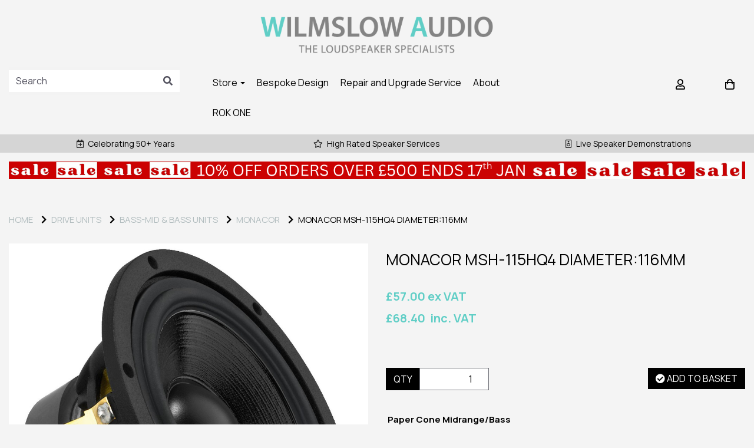

--- FILE ---
content_type: text/html; charset=UTF-8
request_url: https://wilmslowaudio.co.uk/monacor/monacor-msh-115hq-diameter116mm-1
body_size: 31509
content:
<!DOCTYPE html>
<html id="shop" lang="en">
<head  prefix="og: http://ogp.me/ns# fb: http://ogp.me/ns/fb# product: http://ogp.me/ns/product#" >
    <meta charset="utf-8">
    <meta http-equiv="X-UA-Compatible" content="IE=edge">
    <meta name="viewport" content="width=device-width, initial-scale=1">

            <title>Monacor MSH-115HQ Diameter116mm</title>
        <meta itemprop="name" content="Monacor MSH-115HQ Diameter116mm">
        <meta property="og:title" content="Monacor MSH-115HQ Diameter116mm">
    
    <meta property="og:site_name" content="Wilmslow Audio Ltd ">

            <meta name="description" content="Paper Cone Midrange Bass A high-quality midrange bass with a low-resonance coated paper cone and a die-cast chassis with rear-ventilated centering">
        <meta itemprop="description" content="Paper Cone Midrange Bass A high-quality midrange bass with a low-resonance coated paper cone and a die-cast chassis with rear-ventilated centering">
        <meta property="og:description" content="Paper Cone Midrange Bass A high-quality midrange bass with a low-resonance coated paper cone and a die-cast chassis with rear-ventilated centering">
    
    <link rel="preconnect" href="https://wilmslowaudio.co.uk" />
    <link rel="preconnect" href="https://wilmslowaudioltd-static.symphonycommerce.io" crossorigin />
    <link rel="preconnect" href="https://images.shopcdn.co.uk" crossorigin />
    <link rel="preconnect" href="https://fonts.googleapis.com" />
    <link rel="preconnect" href="https://fonts.googleapis.com" crossorigin />
    <link rel="preconnect" href="https://fonts.gstatic.com" />
    <link rel="preconnect" href="https://fonts.gstatic.com" crossorigin />

    
    <link rel="stylesheet" href="//wilmslowaudioltd-static.symphonycommerce.io/bower_components/bootstrap/dist/css/bootstrap.min.css?v=26.03.2">
<link rel="stylesheet" href="//wilmslowaudioltd-static.symphonycommerce.io/default-layouts/css/jquery-ui.min.css?v=26.03.2">
<link rel="stylesheet" href="//wilmslowaudioltd-static.symphonycommerce.io/default-layouts/css/shop.min.css?v=26.03.2">
<link rel="stylesheet" href="//wilmslowaudioltd-static.symphonycommerce.io/default-layouts/css/slick.min.css?v=26.03.2">
<link rel="stylesheet" href="//wilmslowaudioltd-static.symphonycommerce.io/default-layouts/css/snackbar.css?v=26.03.2">
<link rel="stylesheet" href="//wilmslowaudioltd-static.symphonycommerce.io/default-layouts/css/fa-all.min.css?v=26.03.2">
<link rel="stylesheet" href="//wilmslowaudioltd-static.symphonycommerce.io/default-layouts/css/fa-v4-shims.css?v=26.03.2">
<link rel="stylesheet" href="//wilmslowaudioltd-static.symphonycommerce.io/default-layouts/css/skeleton.css?v=26.03.2">
<link rel="stylesheet" href="//wilmslowaudioltd-static.symphonycommerce.io/default-layouts/css/jquery.fancybox.min.css?v=26.03.2">
<style type='text/css'  id="stylesheet_design">@import url("//fonts.googleapis.com/css?family=Manrope:n,b,i");
@keyframes MoveUpDown { 0%, 100% { transform: translateY(0); } 50% { transform: translateY(10px); }}
#product-description-default_1639651828804 > div > div > h1 {background-color: transparent !important}
#shop {background-color: rgb(244, 244, 244); background-position: 0% 0%; background-attachment: scroll; background-repeat: repeat; background-image: none; background-size: cover}
#shop #blocklab-category-page i.fa.fa-chevron-right, #shop #blocklab-category-page li.crumb.header, #shop #blocklab-product-page i.fa.fa-chevron-right, #shop #blocklab-product-page li.crumb.header, #shop span.visible-xs-inline {margin-right: 5px !important}
#shop #blocklab-footer .form-group label {display: none !important}
#shop #blocklab-header [id^=search-default2] .input-group input {background-color: white !important; border: 0px !important; border-bottom: 1px solid #f3f3f3 !important; box-shadow: 0px 0px 0px 0px !important; color: #51505D !important}
#shop #blocklab-header [id^=search-default2] button {background-color: white !important; border: 0px !important; border-bottom: 1px solid #f3f3f3 !important}
#shop #blocklab-header [id^=search-default2] i {color: #51505D !important}
#shop #blocklab-header [id^=search-default2] input::placeholder {color: #51505D !important}
#shop #blocklab-product-page #product-description-default_1639651828804 strong {font-style: normal !important}
#shop #blocklab-product-page .p-prod-desc {background-color: transparent !important; font-style: normal !important}
#shop #blocklab-product-page [id^=container-fluid-product-description-default] p, #shop #blocklab-product-page [id^=container-fluid-product-description-default] span, #shop #blocklab-product-page [id^=container-fluid-product-description-default] strong {font-size: 15px !important; font-family: 'Manrope' !important; color: #000 !important; background-color: transparent !important}
#shop #blocklab-product-page [id^=product-description-default] p {font-size: 15px !important; font-family: 'Manrope' !important; color: #000 !important; background-color: transparent !important}
#shop #category-name-default_1641827417775 {margin-top: -240px; position: relative}
#shop #category-name-default_1641827609958 {margin-top: -170px; position: relative}
#shop #global-button-default_1637839176484 .btn {background-color: transparent; border-color: white}
#shop #global-shop-logo_6002 .logo-image .center-block .img-responsive {max-width: 50% !important}
#shop #global-text-1637840039478 {animation: MoveUpDown 1s linear infinite}
#shop #global-text-1642669283936 {position: relative; margin-top: -230px}
#shop #global_ti_dynamic_1636986891834:hover {transform: translateY(-10px); transition: transform 250ms linear}
#shop #global_ti_dynamic_1637062612209:hover {transform: translateY(-10px); transition: transform 250ms linear}
#shop #global_ti_dynamic_1637062619811:hover {transform: translateY(-10px); transition: transform 250ms linear}
#shop #global_ti_dynamic_1637062837634:hover {transform: translateY(-10px); transition: transform 250ms linear}
#shop #global_ti_dynamic_1637062845348:hover {transform: translateY(-10px); transition: transform 250ms linear}
#shop #global_ti_dynamic_1637062851094:hover {transform: translateY(-10px); transition: transform 250ms linear}
#shop #global_ti_dynamic_1637062857293:hover {transform: translateY(-10px); transition: transform 250ms linear}
#shop #global_ti_dynamic_1637062863448:hover {transform: translateY(-10px); transition: transform 250ms linear}
#shop #global_ti_dynamic_1637083141839 {border-bottom: solid 2px #60cec6}
#shop #global_ti_dynamic_1637083141839:hover {transform: translateY(-10px); transition: transform 250ms linear}
#shop #global_ti_dynamic_1637083168096 {border-bottom: solid 2px #60cec6}
#shop #global_ti_dynamic_1637083168096:hover {transform: translateY(-10px); transition: transform 250ms linear}
#shop #global_ti_dynamic_1637083181258 {border-bottom: solid 2px #60cec6}
#shop #global_ti_dynamic_1637083181258:hover {transform: translateY(-10px); transition: transform 250ms linear}
#shop #global_ti_dynamic_1637083215616 {border-bottom: solid 2px #60cec6}
#shop #global_ti_dynamic_1637083215616:hover {transform: translateY(-10px); transition: transform 250ms linear}
#shop #global_ti_dynamic_1637083234842 {border-bottom: solid 2px #60cec6}
#shop #global_ti_dynamic_1637083234842:hover {transform: translateY(-10px); transition: transform 250ms linear}
#shop #global_ti_dynamic_1637083244832 {border-bottom: solid 2px #60cec6}
#shop #global_ti_dynamic_1637083244832:hover {transform: translateY(-10px); transition: transform 250ms linear}
#shop #global_ti_dynamic_1640102418887 {border-bottom: solid 2px #60cec6}
#shop #global_ti_dynamic_1640102418887:hover {transform: translateY(-10px); transition: transform 250ms linear}
#shop #master-container-fluid_1637083169442 .block img {-webkit-filter: brightness(0.5); filter: brightness(0.7); -webkit-transition: .3s ease-in-out; transition: .3s ease-in-out}
#shop #master-container-fluid_1637083169442 .block:hover img {-webkit-filter: brightness(0.9); filter: brightness(0.9)}
#shop #master-container-fluid_1637083236131 .block img {-webkit-filter: brightness(0.5); filter: brightness(0.7); -webkit-transition: .3s ease-in-out; transition: .3s ease-in-out}
#shop #master-container-fluid_1637083236131 .block:hover img {-webkit-filter: brightness(0.9); filter: brightness(0.9)}
#shop #mega-menu-v2_1636647348410 li {color: rgb(213, 213, 213) !important}
#shop #menu-dynamic_1637081872685 li {line-height: 1.8 !important}
#shop #menu-dynamic_1637081894799 li {line-height: 1.8 !important}
#shop #search-default2_1637838465280 .btn {background-color: transparent !important; border: 0px !important; border-bottom: 1px solid white !important}
#shop #search-default2_1637838465280 .i {color: white !important}
#shop #search-default2_1637838465280 .input-search {background-color: transparent !important; border: 0px !important; border-bottom: 1px solid white !important; box-shadow: 0px 0px 0px 0px !important; color: white !important}
#shop .basket #row-pages-name-default, #shop .delivery #row-pages-name-default, #shop .checkout #row-pages-name-default {display: none !important}
#shop .block #shopblocks-pagination .pagination li.btn-pagination-selected a {background-color: #000000 !important}
#shop .btn-group .btn:first-child {border-radius: 0px 0px 0px 0px}
#shop .btn-group .btn:last-child {border-radius: 0px 0px 0px 0px}
#shop .btn.btn-default {border-radius: 0px; -moz-border-radius: 0px; -webkit-border-radius: 0px; display: inline; width: auto; border-width: 1px}
#shop .btn.btn-default, #shop .input-group .input-group-addon, #shop .input-group .input-group-btn .btn, #shop .block #shopblocks-pagination .pagination li a {background-color: rgb(0, 0, 0); background-image: none; border-color: #000000; color: #fff; font-family: 'Manrope', Helvetica, Arial, sans-serif; font-size: 16px; font-style: normal; font-weight: normal; text-decoration: none; text-transform: uppercase}
#shop .btn.btn-default:hover, #shop .btn.btn-default:focus, #shop .input-group .input-group-btn .btn:hover, #shop .input-group .input-group-btn .btn:focus, #shop .block #shopblocks-pagination .pagination li a:hover, #shop .block #shopblocks-pagination .pagination li a:focus {background-color: #000000 !important; background: #000000 !important; border-color: #000000 !important; color: #e5e5e5 !important}
#shop .carousel-image {max-height: 1000px !important; width: 100% !important}
#shop .container-fluid .container {max-width: 1280px !important}
#shop .form-control, #shop .input-group input.form-control:focus, #shop input:focus, #shop select:focus, #shop textarea:focus, #shop .form-control:focus, #shop .input-group input.form-control:focus, #shop select:focus {border-color: transparent}
#shop .homepage #blocklab-header {display: none !important}
#shop .input-group .input-group-addon {border-width: 1px; height: 38px}
#shop .input-group .input-group-addon.left {border-radius: 0px 0px 0px 0px; -moz-border-radius: 0px 0px 0px 0px; -webkit-border-radius: 0px 0px 0px 0px}
#shop .input-group .input-group-addon.right {border-radius: 0px 0px 0px 0px; -moz-border-radius: 0px 0px 0px 0px; -webkit-border-radius: 0px 0px 0px 0px}
#shop .input-group .input-group-btn .btn {border-width: 1px; height: 38px}
#shop .input-group .input-group-btn.left .btn-default {border-radius: 0px 0px 0px 0px; -moz-border-radius: 0px 0px 0px 0px; -webkit-border-radius: 0px 0px 0px 0px}
#shop .input-group .input-group-btn.right .btn-default {border-radius: 0px 0px 0px 0px; -moz-border-radius: 0px 0px 0px 0px; -webkit-border-radius: 0px 0px 0px 0px}
#shop .input-group .quantity-field {border-width: 1px; height: 38px}
#shop .input-group input.form-control {height: 38px; border-width: 1px 0 1px 1px}
#shop .input-group input.form-control.left {border-radius: 0px 0px 0px 0px; -moz-border-radius: 0px 0px 0px 0px; -webkit-border-radius: 0px 0px 0px 0px}
#shop .input-group input.form-control.right {border-radius: 0px 0px 0px 0px; -moz-border-radius: 0px 0px 0px 0px; -webkit-border-radius: 0px 0px 0px 0px}
#shop .shopblocks-add-to-basket .input-group .input-group-addon {height: 36px}
#shop .shopblocks-add-to-basket .input-group .quantity-field {height: 36px}
#shop a, #shop span a {font-family: 'Manrope', Helvetica, Arial, sans-serif; color: #00b2a9; font-style: normal; font-weight: normal; text-decoration: none}
#shop a:hover, #shop a:focus, #shop span a:hover, #shop span a:focus {color: #007f79; font-style: normal; font-weight: normal; text-decoration: none}
#shop h1, #shop h1 a {font-family: 'Manrope', Helvetica, Arial, sans-serif; font-size: 36px; color: #51555e; font-style: normal; font-weight: normal; text-decoration: none; text-transform: none}
#shop h2, #shop h3, #shop h4, #shop h5, #shop h6, #shop h2 a, #shop h3 a, #shop h4 a, #shop h5 a, #shop h6 a {font-family: 'Manrope', Helvetica, Arial, sans-serif; font-size: 24px; color: #51555E; font-style: normal; font-weight: normal; text-decoration: none; text-transform: none}
#shop html, #shop body, #shop p, #shop ul, #shop ol, #shop li, #shop th, #shop td, #shop label {font-family: 'Manrope', Helvetica, Arial, sans-serif; font-size: 16px; color: #000000}
#shop input, #shop select, #shop textarea, #shop .form-control, #shop .input-group input.form-control, #shop .shopblocks-add-to-basket .input-group .quantity-field, #shop select {border-color: #000000; font-size: 16px; color: #000000; border-width: 1px; height: 38px}
#shop ul.dropdown-menu {top: 165px !important; left: 0px !important; width: 100% !important; position: fixed}

</style><style type='text/css' >
#shop #blocklab-header #container-fluid-1643728880654 {margin-top: 0px; background: rgb(96, 206, 199)}
#shop #blocklab-header #container-fluid-global-blank-default_1637062363174 {border-bottom: 0px none rgb(108, 109, 117)}
#shop #blocklab-header #container-fluid-global-shop-logo_1637159167280 {background: rgba(0, 0, 0, 0)}
#shop #blocklab-header #container-fluid-mega-menu-v2_1636647348410 {border-bottom: none}
#shop #blocklab-header #container-fluid-mega-menu-v2_1637109747991 {border-color: rgb(96, 206, 198); border-bottom-width: 2px; border-bottom-style: solid; border-bottom: 1.6px solid rgb(96, 206, 198)}
#shop #blocklab-header #container-fluid-mega-menu-v2_1646322894038 {border-bottom: 0px none rgb(108, 109, 117)}
#shop #blocklab-header #container-fluid-search-default2_1637061214770 {border-bottom: none; background: rgba(255, 255, 255, 0)}
#shop #blocklab-header #container-fluid_global-text-1637061435323 {background: rgb(213, 213, 213)}
#shop #blocklab-header #container-fluid_global-text-1637061555360 {background: rgb(213, 213, 213)}
#shop #blocklab-header #container-fluid_global-text-1637061625548 {background: rgb(213, 213, 213)}
#shop #blocklab-header #container-fluid_global-text-1638970113410 {background: rgba(0, 0, 0, 0)}
#shop #blocklab-header #master-container-fluid_1637061557315 {background: rgb(213, 213, 213); border-bottom: 0px none rgb(108, 109, 117)}
#shop #blocklab-header #master-container-fluid_1637062210603 {background: rgba(0, 0, 0, 0); border-bottom: 0px none rgb(108, 109, 117)}
#shop #blocklab-header #mcf_1645617172830 {border-bottom: 0px none rgb(108, 109, 117)}
#shop #blocklab-header > #container-fluid-1766395008349 {margin-top: 0px}
#shop #blocklab-header > #container-fluid-1766395028872 {margin-top: 0px}
#shop #blocklab-header > #container-fluid_global-text-1637061555360 {margin-top: 0px}
#shop #blocklab-header > .container-fluid {margin-bottom: 0px}
#shop #global-image-default_1767460083635 {padding: 15px 0px}
#shop #global-image-default_1767460778303 {padding: 15px 0px}
#shop #global-shop-logo_1637159167280 {margin-bottom: 20px}
#shop #global-shop-logo_1637159167280 .display-block img.logo-image.center-block.img-responsive {width: 100%}
#shop #global-text-1637061435323 {outline: none; position: relative; padding: 5px 0px}
#shop #global-text-1637061555360 {outline: none; position: relative; padding: 5px 0px}
#shop #global-text-1637061625548 {outline: none; position: relative; padding: 5px 0px}
#shop #global-text-1638970113410 {outline: none; position: relative; padding: 20px 0px}
#shop #global-text-1643728880654 {outline: none; position: relative; padding: 5px 0px}
#shop #global-text-1766395008349 {outline: none; position: relative}
#shop #global-text-1766395028872 {outline: none; position: relative}
#shop #mega-menu-v2_1636647348410 {margin-bottom: 10px; text-decoration: none; font-weight: normal}
#shop #mega-menu-v2_1636647348410 #mmv2_mega-menu-v2_1636647348410 {text-decoration: none; font-weight: normal}
#shop #mega-menu-v2_1636647348410 #mmv2_mega-menu-v2_1636647348410 #mmv2-page-mask_mega-menu-v2_1636647348410 {display: none; text-decoration: none; font-weight: normal}
#shop #mega-menu-v2_1636647348410 #mmv2_mega-menu-v2_1636647348410 .navbar.yamm .container #navbar-collapse-mega-menu_mega-menu-v2_1636647348410 .nav.navbar-nav .dropdown.yamm-fw.open .dropdown-menu li {text-decoration: none; font-weight: normal}
#shop #mega-menu-v2_1636647348410 #mmv2_mega-menu-v2_1636647348410 .navbar.yamm .container #navbar-collapse-mega-menu_mega-menu-v2_1636647348410 .nav.navbar-nav .dropdown.yamm-fw.open .dropdown-menu li .yamm-content .row .col-sm-2.list-unstyled .yamm-section-title strong {text-decoration: none; font-weight: normal}
#shop #mega-menu-v2_1636647348410 #mmv2_mega-menu-v2_1636647348410 .navbar.yamm .container #navbar-collapse-mega-menu_mega-menu-v2_1636647348410 .nav.navbar-nav .dropdown.yamm-fw.open .dropdown-menu li .yamm-content .row .col-sm-2.list-unstyled .yamm-section-title strong a {text-decoration: none; font-weight: normal}
#shop #mega-menu-v2_1636647348410 #mmv2_mega-menu-v2_1636647348410 .navbar.yamm .container #navbar-collapse-mega-menu_mega-menu-v2_1636647348410 .nav.navbar-nav .dropdown.yamm-fw.open .dropdown-menu li .yamm-content .row .col-sm-2.list-unstyled li {text-decoration: none; font-weight: normal}
#shop #mega-menu-v2_1636647348410 #mmv2_mega-menu-v2_1636647348410 .navbar.yamm .container #navbar-collapse-mega-menu_mega-menu-v2_1636647348410 .nav.navbar-nav .dropdown.yamm-fw.open .dropdown-menu li .yamm-content .row .col-sm-2.list-unstyled li a {text-decoration: none; font-weight: normal}
#shop #mega-menu-v2_1636647348410 #mmv2_mega-menu-v2_1636647348410 .navbar.yamm .container #navbar-collapse-mega-menu_mega-menu-v2_1636647348410 .nav.navbar-nav .dropdown.yamm-fw.open .dropdown-menu li .yamm-content .row .col-sm-2.list-unstyled li.yamm-section-title {text-decoration: none; font-weight: normal}
#shop #mega-menu-v2_1636647348410 #mmv2_mega-menu-v2_1636647348410 .navbar.yamm .container #navbar-collapse-mega-menu_mega-menu-v2_1636647348410 .nav.navbar-nav .dropdown.yamm-fw.open .dropdown-menu li .yamm-content .row ul.col-sm-2.list-unstyled {text-decoration: none; font-weight: normal}
#shop #mega-menu-v2_1636647348410 #mmv2_mega-menu-v2_1636647348410 .navbar.yamm .container #navbar-collapse-mega-menu_mega-menu-v2_1636647348410 .nav.navbar-nav .dropdown.yamm-fw.open .dropdown-menu li .yamm-content div.row {text-decoration: none; font-weight: normal}
#shop #mega-menu-v2_1636647348410 #mmv2_mega-menu-v2_1636647348410 .navbar.yamm .container #navbar-collapse-mega-menu_mega-menu-v2_1636647348410 .nav.navbar-nav .dropdown.yamm-fw.open .dropdown-menu li div.yamm-content {text-decoration: none; font-weight: normal}
#shop #mega-menu-v2_1636647348410 #mmv2_mega-menu-v2_1636647348410 .navbar.yamm .container #navbar-collapse-mega-menu_mega-menu-v2_1636647348410 .nav.navbar-nav .dropdown.yamm-fw.open .dropdown-toggle b.caret {text-decoration: none; font-weight: normal}
#shop #mega-menu-v2_1636647348410 #mmv2_mega-menu-v2_1636647348410 .navbar.yamm .container #navbar-collapse-mega-menu_mega-menu-v2_1636647348410 .nav.navbar-nav .dropdown.yamm-fw.open a.dropdown-toggle {text-decoration: none; font-weight: normal}
#shop #mega-menu-v2_1636647348410 #mmv2_mega-menu-v2_1636647348410 .navbar.yamm .container #navbar-collapse-mega-menu_mega-menu-v2_1636647348410 .nav.navbar-nav .dropdown.yamm-fw.open ul.dropdown-menu {text-decoration: none; font-weight: normal}
#shop #mega-menu-v2_1636647348410 #mmv2_mega-menu-v2_1636647348410 .navbar.yamm .container #navbar-collapse-mega-menu_mega-menu-v2_1636647348410 .nav.navbar-nav .yamm-fw a {text-decoration: none; font-weight: normal}
#shop #mega-menu-v2_1636647348410 #mmv2_mega-menu-v2_1636647348410 .navbar.yamm .container #navbar-collapse-mega-menu_mega-menu-v2_1636647348410 .nav.navbar-nav .yamm-fw.mm-header.visible-xs button.btn.btn-default.mmv2-close {text-decoration: none; font-weight: normal}
#shop #mega-menu-v2_1636647348410 #mmv2_mega-menu-v2_1636647348410 .navbar.yamm .container #navbar-collapse-mega-menu_mega-menu-v2_1636647348410 .nav.navbar-nav li.dropdown.yamm-fw.open {text-decoration: none; font-weight: normal}
#shop #mega-menu-v2_1636647348410 #mmv2_mega-menu-v2_1636647348410 .navbar.yamm .container #navbar-collapse-mega-menu_mega-menu-v2_1636647348410 .nav.navbar-nav li.yamm-fw {text-decoration: none; font-weight: normal}
#shop #mega-menu-v2_1636647348410 #mmv2_mega-menu-v2_1636647348410 .navbar.yamm .container #navbar-collapse-mega-menu_mega-menu-v2_1636647348410 .nav.navbar-nav li.yamm-fw.mm-header.visible-xs {text-decoration: none; font-weight: normal}
#shop #mega-menu-v2_1636647348410 #mmv2_mega-menu-v2_1636647348410 .navbar.yamm .container #navbar-collapse-mega-menu_mega-menu-v2_1636647348410 ul.nav.navbar-nav {text-decoration: none; font-weight: normal}
#shop #mega-menu-v2_1636647348410 #mmv2_mega-menu-v2_1636647348410 .navbar.yamm .container #navbar-collapse-mega-menu_mega-menu-v2_1636647348410.navbar-collapse.collapse {text-decoration: none; font-weight: normal}
#shop #mega-menu-v2_1636647348410 #mmv2_mega-menu-v2_1636647348410 .navbar.yamm .container .navbar-header .visible-xs .mobile-buttons a.btn.btn-default {text-decoration: none; font-weight: normal}
#shop #mega-menu-v2_1636647348410 #mmv2_mega-menu-v2_1636647348410 .navbar.yamm .container .navbar-header .visible-xs div.mobile-buttons {text-decoration: none; font-weight: normal}
#shop #mega-menu-v2_1636647348410 #mmv2_mega-menu-v2_1636647348410 .navbar.yamm .container .navbar-header div.visible-xs {text-decoration: none; font-weight: normal}
#shop #mega-menu-v2_1636647348410 #mmv2_mega-menu-v2_1636647348410 .navbar.yamm .container div.navbar-header {text-decoration: none; font-weight: normal}
#shop #mega-menu-v2_1636647348410 #mmv2_mega-menu-v2_1636647348410 .navbar.yamm div.container {text-decoration: none; font-weight: normal}
#shop #mega-menu-v2_1636647348410 #mmv2_mega-menu-v2_1636647348410 div.navbar.yamm {min-height: auto; text-decoration: none; font-weight: normal}
#shop #mega-menu-v2_1636647348410 #mmv2_mega-menu-v2_1636647348410 style {text-decoration: none; font-weight: normal}
#shop #mega-menu-v2_1637109747991 {padding: 15px 0px}
#shop #mega-menu-v2_1637109747991 #mmv2_mega-menu-v2_1637109747991 #mmv2-page-mask_mega-menu-v2_1637109747991 {display: none}
#shop #mega-menu-v2_1637109747991 #mmv2_mega-menu-v2_1637109747991 div.navbar.yamm {min-height: auto}
#shop #mega-menu-v2_1646322894038 #mmv2_mega-menu-v2_1646322894038 #mmv2-page-mask_mega-menu-v2_1646322894038 {display: none}
#shop #mega-menu-v2_1646322894038 #mmv2_mega-menu-v2_1646322894038 .navbar.yamm .container #navbar-collapse-mega-menu_mega-menu-v2_1646322894038.navbar-collapse.collapsing {height: 944px}
#shop #mega-menu-v2_1646322894038 #mmv2_mega-menu-v2_1646322894038 div.navbar.yamm {min-height: auto}
#shop #search-default2_1637061214770 {padding: 5px 0px; color: rgb(0, 0, 0); background: rgb(243, 243, 243)}
#shop #search-default2_1637061214770 .clearfix .input-group #search-0 #search_row-0 .search-box-item #product_price p {text-align: right !important}
#shop #search-default2_1637061214770 .clearfix .input-group #search-0 #search_row-0 a.search-box-item {width: 100%; position: relative}
#shop #search-default2_1637061214770 .clearfix .input-group #search-0.search-box-wrapper.borders.hidden-div.search-0.search {display: none}
#shop #search-default2_1637061214770 form.clearfix {color: rgb(0, 0, 0)}
@media screen and (max-width: 767px) { html#shop #container-fluid-global-shop-name {display: none !important}}
@media screen and (max-width: 767px) { html#shop #container-fluid-global-blank-default_1637062363174 {display: none !important}}
@media screen and (max-width: 767px) { html#shop #container-fluid-1643728880654 {display: none !important}}
@media screen and (min-width: 768px) and (max-width: 991px) { html#shop #container-fluid-1643728880654 {display: none !important}}
@media screen and (min-width: 992px) { html#shop #container-fluid-1643728880654 {display: none !important}}
@media screen and (max-width: 767px) { html#shop #master-container-fluid_1637061557315 {display: none !important}}
@media screen and (max-width: 767px) { html#shop #global-shop-logo_1637159167280 {display: none !important}}
@media screen and (max-width: 767px) { html#shop #mcf_1645617172830 {display: none !important}}
@media screen and (min-width: 768px) and (max-width: 991px) { html#shop #mcf_1645617172830 {display: none !important}}
@media screen and (max-width: 767px) { html#shop #master-container-fluid_1637062210603 {display: none !important}}
@media screen and (min-width: 768px) and (max-width: 991px) { html#shop #master-container-fluid_1637062210603 {display: none !important}}
@media screen and (max-width: 767px) { html#shop #container-fluid-mega-menu-v2_1646322894038 {display: none !important}}
@media screen and (min-width: 992px) { html#shop #container-fluid-mega-menu-v2_1646322894038 {display: none !important}}
@media screen and (max-width: 767px) { html#shop #global-image-default_1767460083635 {display: none !important}}
@media screen and (min-width: 768px) and (max-width: 991px) { html#shop #global-image-default_1767460083635 {display: none !important}}
@media screen and (min-width: 768px) and (max-width: 991px) { html#shop #mega-menu-v2_1637109747991 {display: none !important}}
@media screen and (min-width: 992px) { html#shop #mega-menu-v2_1637109747991 {display: none !important}}
@media screen and (min-width: 768px) and (max-width: 991px) { html#shop #container-fluid-mega-menu-v2_1637109747991 {display: none !important}}
@media screen and (min-width: 992px) { html#shop #container-fluid-mega-menu-v2_1637109747991 {display: none !important}}
@media screen and (min-width: 992px) { html#shop #global-image-default_1767460778303 {display: none !important}}
@media screen and (max-width: 767px) { html#shop #global-text-1766395028872 {display: none !important}}
@media screen and (min-width: 768px) and (max-width: 991px) { html#shop #global-text-1766395028872 {display: none !important}}
@media screen and (min-width: 992px) { html#shop #global-text-1766395028872 {display: none !important}}
</style><style type='text/css' >
#shop #blocklab-footer #container-fluid-1637081852878 {margin-top: 0px; border-bottom: none}
#shop #blocklab-footer #container-fluid-1637081881094 {margin-top: 0px}
#shop #blocklab-footer #container-fluid-1637082358319 {margin-top: 0px}
#shop #blocklab-footer #container-fluid-1637082456569 {margin-top: 0px}
#shop #blocklab-footer #container-fluid-custom-forms-built_1637082392761 {border-bottom: 0px none rgb(108, 109, 117)}
#shop #blocklab-footer #container-fluid-footer-default {border-bottom: 0px none rgb(108, 109, 117); background: rgb(96, 206, 198)}
#shop #blocklab-footer #container-fluid-global-blank-default_1637076444844 {border-color: rgb(96, 206, 198); border-bottom-width: 2px; border-bottom-style: solid; border-bottom: 2px solid rgb(96, 206, 198)}
#shop #blocklab-footer #container-fluid-global-blank-default_1637076455826 {background: rgba(250, 250, 250, 0); border-bottom: none}
#shop #blocklab-footer #container-fluid-global-shop-logo_1637082347973 {border-bottom: 0px none rgb(108, 109, 117)}
#shop #blocklab-footer #container-fluid-menu-dynamic_1637081872685 {border-bottom: none}
#shop #blocklab-footer #container-fluid_1637076455826 {background: rgba(255, 255, 255, 0)}
#shop #blocklab-footer #container-fluid_1637081872685 {background: rgba(255, 255, 255, 0)}
#shop #blocklab-footer #container-fluid_1637081894799 {background: rgba(255, 255, 255, 0)}
#shop #blocklab-footer #container-fluid_1637081897567 {background: rgba(255, 255, 255, 0)}
#shop #blocklab-footer #container-fluid_1637082347973 {background: rgba(255, 255, 255, 0)}
#shop #blocklab-footer #container-fluid_1637082392761 {background: rgba(255, 255, 255, 0)}
#shop #blocklab-footer #container-fluid_global-text-1637081852878 {background: rgba(255, 255, 255, 0)}
#shop #blocklab-footer #container-fluid_global-text-1637081881094 {background: rgba(255, 255, 255, 0)}
#shop #blocklab-footer #container-fluid_global-text-1637082358319 {background: rgba(255, 255, 255, 0); border-bottom: 0px none rgb(108, 109, 117)}
#shop #blocklab-footer #container-fluid_global-text-1637082456569 {background: rgba(255, 255, 255, 0); border-bottom: 0px none rgb(108, 109, 117); margin-top: 0px}
#shop #blocklab-footer #master-container-fluid_1637081882561 {background: none 0% 0% / auto repeat scroll padding-box border-box rgba(0, 0, 0, 0); border-bottom: 0px none rgb(108, 109, 117)}
#shop #blocklab-footer #master-container-fluid_1637081898150 {background: rgba(255, 255, 255, 0); border-bottom: 0px none rgb(108, 109, 117)}
#shop #blocklab-footer #master-container-fluid_1637081902885 {background: none 0% 0% / auto repeat scroll padding-box border-box rgba(0, 0, 0, 0); border-bottom: 0px none rgb(108, 109, 117)}
#shop #blocklab-footer #master-container-fluid_1637081905529 {background: none 0% 0% / auto repeat scroll padding-box border-box rgba(0, 0, 0, 0); border-bottom: 0px none rgb(108, 109, 117)}
#shop #blocklab-footer > .container-fluid {margin-bottom: 0px}
#shop #custom-forms-built_1637082392761 #6193e518ee87a-form input {display: none !important}
#shop #custom-forms-built_1637082392761 #6193e54638e31-form input {display: none !important}
#shop #custom-forms-built_1637082392761 #6193e5d75543c-form input {display: none !important}
#shop #custom-forms-built_1637082392761 #6193e5e1e6db6-form input {display: none !important}
#shop #custom-forms-built_1637082392761 #6193e6e18677e-form input {display: none !important}
#shop #custom-forms-built_1637082392761 #6195112801e03-form input {display: none !important}
#shop #custom-forms-built_1637082392761 #61951149baa48-form input {display: none !important}
#shop #custom-forms-built_1637082392761 #61bb073124b02-form input {display: none !important}
#shop #custom-forms-built_1637082392761 #61bb0773e6c81-form input {display: none !important}
#shop #custom-forms-built_1637082392761 #61bb0dc8082b7-form input {display: none !important}
#shop #custom-forms-built_1637082392761 #61dc00dbe6460-form input {display: none !important}
#shop #custom-forms-built_1637082392761 #61dc00e4c43f0-form input {display: none !important}
#shop #custom-forms-built_1637082392761 #61dc00f1857d8-form input {display: none !important}
#shop #custom-forms-built_1637082392761 #61dc0106bfba6-form input {display: none !important}
#shop #custom-forms-built_1637082392761 #61dc01f15e5de-form input {display: none !important}
#shop #footer-default {color: rgb(70, 70, 70); padding: 5px 0px; font-size: 12px; text-align: left}
#shop #footer-default p.text-center {color: rgb(70, 70, 70); font-size: 14px; text-align: left}
#shop #global-blank-default_1637076444844 {margin-bottom: 0px}
#shop #global-blank-default_1637076455826 {margin-bottom: 0px; padding: 10px 0px}
#shop #global-blank-default_1637081897567 {padding: 10px 0px}
#shop #global-shop-logo_1637082347973 {text-align: left; margin-bottom: 20px; border: none}
#shop #global-shop-logo_1637082347973 .display-block img.logo-image.center-block.img-responsive {display: inline-block; width: 58% !important}
#shop #global-text-1637081852878 {outline: none; position: relative; margin-bottom: 15px}
#shop #global-text-1637081881094 {outline: none; position: relative; margin-bottom: 15px}
#shop #global-text-1637082358319 {outline: none; position: relative; margin-bottom: 15px}
#shop #global-text-1637082456569 {outline: none; position: relative; margin-bottom: 30px}
#shop #menu-dynamic_1637081872685 {color: rgb(70, 70, 70); text-decoration: none; margin-bottom: 30px}
#shop #menu-dynamic_1637081872685 .container.navbar .list-unstyled li {color: rgb(70, 70, 70); text-decoration: none}
#shop #menu-dynamic_1637081872685 .container.navbar .list-unstyled li a {color: rgb(70, 70, 70); text-decoration: none}
#shop #menu-dynamic_1637081872685 .container.navbar ul.list-unstyled {color: rgb(70, 70, 70); text-decoration: none}
#shop #menu-dynamic_1637081872685 div.container.navbar {color: rgb(70, 70, 70); text-decoration: none}
#shop #menu-dynamic_1637081872685 li:last-child a {border: none !important}
#shop #menu-dynamic_1637081872685 ul.dropdown-menu {background: rgba(0, 0, 0, 0); background-color: rgba(0, 0, 0, 0)}
#shop #menu-dynamic_1637081894799 {text-decoration: none; color: rgb(70, 70, 70); margin-bottom: 30px}
#shop #menu-dynamic_1637081894799 .container.navbar .list-unstyled li {text-decoration: none; color: rgb(70, 70, 70)}
#shop #menu-dynamic_1637081894799 .container.navbar .list-unstyled li .. i.fa.fa-shopping-basket {transform: none}
#shop #menu-dynamic_1637081894799 .container.navbar .list-unstyled li a {text-decoration: none; color: rgb(70, 70, 70)}
#shop #menu-dynamic_1637081894799 .container.navbar ul.list-unstyled {text-decoration: none; color: rgb(70, 70, 70)}
#shop #menu-dynamic_1637081894799 div.container.navbar {text-decoration: none; color: rgb(70, 70, 70)}
#shop #menu-dynamic_1637081894799 li:last-child a {border: none !important}
#shop #menu-dynamic_1637081894799 ul.dropdown-menu {background: rgba(0, 0, 0, 0); background-color: rgba(0, 0, 0, 0)}

</style><style type='text/css' >
#shop #blocklab-product-page #container-fluid-1637111096065 {margin-top: 0px; border-bottom: 0px none rgb(108, 109, 117)}
#shop #blocklab-product-page #container-fluid-1703247174443 {margin-top: 0px}
#shop #blocklab-product-page #container-fluid-global-blank-default_1637111017466 {border-bottom: 0px none rgb(108, 109, 117)}
#shop #blocklab-product-page #container-fluid-global-blank-default_1637111042344 {border-bottom: 0px none rgb(108, 109, 117)}
#shop #blocklab-product-page #container-fluid-global-breadcrumbs-default_1637110831226 {border-bottom: 0px none rgb(108, 109, 117)}
#shop #blocklab-product-page #container-fluid-groups-dynamic_1637111123787 {border-bottom: 0px none rgb(108, 109, 117)}
#shop #blocklab-product-page #container-fluid-product-add-to-basket-with-qty {border-bottom: 0px none rgb(108, 109, 117)}
#shop #blocklab-product-page #container-fluid-product-description-default_1639651828804 {border-bottom: 0px none rgb(108, 109, 117)}
#shop #blocklab-product-page #container-fluid-product-reviews-default_1637111024524 {background: rgb(241, 241, 241); border-bottom: 0px none rgb(108, 109, 117)}
#shop #blocklab-product-page #container-fluid-product-tabbed-content-default_1637110889047 {border-bottom: 0px none rgb(108, 109, 117)}
#shop #blocklab-product-page > #container-fluid-1703247174443 {margin-top: 0px}
#shop #blocklab-product-page > .container-fluid {margin-bottom: 0px}
#shop #global-blank-default_1637111017466 {margin-bottom: 20px}
#shop #global-blank-default_1637111042344 {margin-bottom: 40px}
#shop #global-breadcrumbs-default_1637110831226 {padding: 30px 0px; text-transform: uppercase}
#shop #global-breadcrumbs-default_1637110831226 .breadcrumbs.list-unstyled.margin-bottom-0 .crumb.header. a {text-transform: uppercase; font-size: 15px}
#shop #global-breadcrumbs-default_1637110831226 .breadcrumbs.list-unstyled.margin-bottom-0 .crumb.header. span.visible-xs-inline {text-transform: uppercase; font-size: 15px}
#shop #global-breadcrumbs-default_1637110831226 .breadcrumbs.list-unstyled.margin-bottom-0 .crumb.header.hidden-xs a {text-transform: uppercase; font-size: 15px}
#shop #global-breadcrumbs-default_1637110831226 .breadcrumbs.list-unstyled.margin-bottom-0 li.crumb.header {text-transform: uppercase; font-size: 15px}
#shop #global-breadcrumbs-default_1637110831226 .breadcrumbs.list-unstyled.margin-bottom-0 li.crumb.header.hidden-xs {text-transform: uppercase; font-size: 15px}
#shop #global-breadcrumbs-default_1637110831226 ol.breadcrumbs.list-unstyled.margin-bottom-0 {text-transform: uppercase; font-size: 15px}
#shop #global-code_1643371984363 {padding: 20px 0px; font-weight: bold; color: rgb(96, 206, 198); border-color: rgb(96, 206, 198)}
#shop #global-code_1643371984363 p {font-size: 20px; font-weight: bold; color: rgb(96, 206, 198)}
#shop #global-text-1637111096065 {outline: none; position: relative; margin-bottom: 40px}
#shop #global-text-1703247174443 {outline: none; position: relative; padding: 40px 0px}
#shop #groups-dynamic_1637111123787 .container-fluid .container div .group-wrapper .grid-group .group-product.push-grid..product..product .product-block-inner div .push-down div {width: 100%; padding-bottom: 100%; background-position: center center; background-size: cover; background-repeat: no-repeat}
#shop #groups-dynamic_1637111123787 .container-fluid .container div .group-wrapper .grid-group .group-product.push-grid..product..product .product-block-inner div a div {width: 100%; padding-bottom: 100%; background-position: center center; background-size: cover; background-repeat: no-repeat}
#shop #groups-dynamic_1637111123787 .container-fluid .container div .group-wrapper .grid-group .product.group-product.push-grid..product .product-block-inner . .row .col-xs-12 .row.push-down-sm .col-xs-12 .no-underline h5.font-12.was-price.margin-bottom-0.inc-vat-was-price {display: none}
#shop #groups-dynamic_1637111123787 .container-fluid .container div .group-wrapper .grid-group .product.group-product.push-grid..product .product-block-inner . .row .col-xs-12 .row.push-down-sm .col-xs-12 .no-underline h5.font-14.bold.margin-bottom-0.ex-vat-price {display: none}
#shop #groups-dynamic_1637111123787 .container-fluid .container div .group-wrapper .grid-group .product.group-product.push-grid..product .product-block-inner div .product-block-image-link div {width: 100%; padding-bottom: 100%; background-position: center center; background-size: cover; background-repeat: no-repeat}
#shop #groups-dynamic_1637111123787 .container-fluid .container div .group-wrapper .grid-group .product.group-product.push-grid..product. .product-block-inner div .product-block-image-link div {width: 100%; padding-bottom: 100%; background-position: center center; background-size: cover; background-repeat: no-repeat}
#shop #product-add-to-basket-with-qty {margin-bottom: 40px; background: rgba(0, 0, 0, 0); color: rgb(0, 0, 0); border-color: rgb(229, 229, 229); text-align: right}
#shop #product-add-to-basket-with-qty .row.push-down .col-xs-12 p.add-to-basket-out-of-stock-message {color: rgb(0, 0, 0); text-align: right}
#shop #product-add-to-basket-with-qty .row.push-down .col-xs-5 .input-group input.form-control.quantity-field.right {text-align: right}
#shop #product-add-to-basket-with-qty .row.push-down .col-xs-5 .input-group span.input-group-addon.left {text-align: right}
#shop #product-add-to-basket-with-qty .row.push-down .col-xs-5 div.input-group {text-align: right}
#shop #product-add-to-basket-with-qty .row.push-down .col-xs-7 #add-to-basket-button_12.add-to-basket.btn.btn-default {text-align: right}
#shop #product-add-to-basket-with-qty .row.push-down div.col-xs-12 {color: rgb(0, 0, 0); text-align: right}
#shop #product-add-to-basket-with-qty .row.push-down div.col-xs-5 {color: rgb(229, 229, 229); text-align: right}
#shop #product-add-to-basket-with-qty .row.push-down div.col-xs-7 {color: rgb(229, 229, 229); text-align: right}
#shop #product-add-to-basket-with-qty div.row.push-down {color: rgb(0, 0, 0); text-align: right}
#shop #product-add-to-basket-with-qty input {border-color: rgb(108, 109, 117); text-align: right}
#shop #product-add-to-basket-with-qty input.add-to-basket-product-id {border-color: transparent}
#shop #product-description-default_1639651828804 {margin-bottom: 30px}
#shop #product-images-dynamic_1642707409460 .carousel-with-zoom #image-carousel_1642707409460 a.left.carousel-control {top: 50%}
#shop #product-images-dynamic_1642707409460 .carousel-with-zoom #image-carousel_1642707409460 a.right.carousel-control {top: 50%}
#shop #product-images-dynamic_1642707409460 .carousel-with-zoom div.row.thumbnails {flex-wrap: wrap; justify-content: flex-start}
#shop #product-images-dynamic_1642707409460 div #image-carousel_1642707409460 a.left.carousel-control {top: 50%}
#shop #product-images-dynamic_1642707409460 div #image-carousel_1642707409460 a.right.carousel-control {top: 50%}
#shop #product-images-dynamic_1642707409460 div #image-carousel_1642707409460.carousel.slide {touch-action: pan-y; user-select: none; -webkit-user-drag: none; -webkit-tap-highlight-color: rgba(0, 0, 0, 0)}
#shop #product-images-dynamic_1642707409460 div div.row.thumbnails {flex-wrap: wrap; justify-content: flex-start}
#shop #product-name-default {font-size: 4px; color: rgb(0, 0, 0); text-transform: uppercase}
#shop #product-name-default h1 {font-size: 26px; color: rgb(0, 0, 0); text-transform: uppercase}
#shop #product-name-default input {font-size: 6px; text-transform: uppercase; border-color: transparent}
#shop #product-options-default_1644157772877 {margin-bottom: 30px}
#shop #product-options-default_1644157772877 #customisationActiveHelper {border-color: rgb(108, 109, 117)}
#shop #product-price-dynamic_1653318799936 .ex-vat-price #base-product-price.price {display: inline}
#shop #product-price-dynamic_1653318799936 .ex-vat-price h2 {display: inline}
#shop #product-price-dynamic_1653318824703 .inc-vat-price #base-product-price.price {display: inline}
#shop #product-price-dynamic_1653318824703 .inc-vat-price h2 {display: inline}
#shop #product-reviews-default_1637111024524 {padding: 40px 0px}
#shop #product-reviews-default_1637111024524 form .form-group .container-rating input.rating {border-color: transparent}
#shop #product-reviews-default_1637111024524 form .form-group textarea.form-control {resize: none}
#shop #product-reviews-default_1637111024524 form div {display: none}
@media screen and (max-width: 767px) { html#shop #global-text-1703247174443 {display: none !important}}
@media screen and (min-width: 768px) and (max-width: 991px) { html#shop #global-text-1703247174443 {display: none !important}}
@media screen and (min-width: 992px) { html#shop #global-text-1703247174443 {display: none !important}}
</style><style type='text/css' >.grecaptcha-badge{display: none !important;}</style><style type='text/css' >.recaptcha-plugin-wrapper{width:50%}.captcha-wrapper{width:100%}.captcha-wrapper .captcha-area{min-width:340px;display:flex;height:65px;margin:0 0 25px;align-items:center;justify-content:space-between}.captcha-area .captcha-img{height:100%;width:calc(100% - 65px);user-select:none;background:#000;position:relative}#shop .built-form .form-submit-button input.form-control.captcha-input{background:#fff!important;color:#000 !important;height:36.85px!important}.captcha-img img{width:100%;height:100%;object-fit:cover;opacity:.95}.captcha-img .captcha{position:absolute;left:50%;top:50%;width:100%;color:#fff;font-size:35px;text-align:center;letter-spacing:10px;transform:translate(-50%,-50%);text-shadow:0 0 2px #b1b1b1;font-family:'Noto Serif',serif}.captcha-wrapper button{outline:0;border:none;color:#fff;cursor:pointer;background:#37424d;transition:.3s}.captcha-wrapper button:hover{background:#21282d}.captcha-area .reload-btn{width:75px;height:100%;font-size:25px}.captcha-area .reload-btn i{transition:transform .3s}.captcha-area .reload-btn:hover i{transform:rotate(15deg)}.captcha-wrapper .input-area{height:60px;width:100%;position:relative}.input-area input{width:100%;height:100%;outline:0;padding-left:20px;font-size:20px;border-radius:5px;border:1px solid #bfbfbf}.input-area input:is(:focus,:valid){padding-left:19px;border:2px solid #37424d}.input-area input::placeholder{color:#bfbfbf}.input-area .check-btn{position:absolute;right:7px;top:50%;font-size:17px;height:45px;padding:0 20px;opacity:0;pointer-events:none;transform:translateY(-50%)}.input-area input:valid+.check-btn{opacity:1;pointer-events:auto}.captcha-wrapper .status-text{display:none;font-size:18px;text-align:center;margin:20px 0 -5px}@media (max-width:506px){body{padding:0 10px}.recaptcha-plugin-wrapper{min-width:100%}.captcha-wrapper .captcha-area{height:60px}.captcha-area .captcha{font-size:28px;letter-spacing:5px}.captcha-area .reload-btn{width:60px;margin-left:5px;font-size:20px}.captcha-wrapper .input-area{height:55px}.input-area .check-btn{height:40px}.captcha-wrapper .status-text{font-size:15px}.captcha-area .captcha-img{width:250px}}</style>
            <link rel="icon" href="https://wilmslowaudioltd-static.symphonycommerce.io/images/favicons/30170ec425083581fdb81e2262c13c65.ico">
    
    
    <link rel="alternate" type="application/rss+xml" title="Wilmslow Audio Ltd " href="https://wilmslowaudio.co.uk/rss">

                                                            <link rel="canonical" href="/monacor/monacor-msh-115hq-diameter116mm-1">
                <meta property="og:url" content="https://wilmslowaudio.co.uk/monacor/monacor-msh-115hq-diameter116mm-1">
        
    <script src="//wilmslowaudioltd-static.symphonycommerce.io/default-layouts/js/libraries/js.cookie.min.js?v=26.03.2"></script>

            
        
                    
                        
                        <meta name="twitter:card" content="product">
            <meta name="twitter:data1" content="£68.40">
            <meta name="twitter:label1" content="Price">
        
                    <meta property="og:price:amount" content="68.4000" />
            <meta property="og:price:currency" content="GBP">
            <meta property="og:type" content="product">
            <meta property="og:id" content="2362">
                            <meta property="og:availability" content="in stock">
                    
                    <meta property="product:price:amount" content="68.4000" />
            <meta property="product:price:currency" content="GBP" />
        
                                    <meta itemprop="image" content="https://wilmslowaudioltd-static.symphonycommerce.io/images/2021/12/contain/512x512/d00b6c7c76bd92071a420c9c5ef78f44.png">
            
                            <meta property="og:image" content="https://wilmslowaudioltd-static.symphonycommerce.io/images/2021/12/contain/512x512/d00b6c7c76bd92071a420c9c5ef78f44.png">
                <meta property="og:image:height" content="512">
                <meta property="og:image:width" content="512">
                        
    
    <style>
        [v-cloak] { display:none }
        [id^="rxp-overlay"] { z-index: 99999 !important; }
    </style>

</head>
<body class="monacormonacormsh115hqdiameter116mm1 monacor monacormsh115hqdiameter116mm1 launched tag_bass tag_centering tag_chassis tag_classic tag_coated tag_cone tag_development tag_diecast tag_highquality tag_linear tag_loss tag_lowresonance tag_mechanical tag_midrange tag_minimum tag_msh115 tag_radiation tag_range tag_rearventilated tag_spider tag_wide tag_ekmautogeneratedpaper" >
<script>
        window.pageData = {"type":"product","name":"Monacor MSH-115HQ4 Diameter:116mm","slug":"monacor-msh-115hq-diameter116mm-1"}</script>






    <header id="blocklab-header">
        
<div class="container-fluid" id="container-fluid-global-blank-default_1637062363174" >
	<div class="container">
		<div class="row" id="row-global-blank-default_1637062363174">
			<div class="col-xs-12">
				<div class="block" data-partial="global/blank/default" data-type="blank" data-id="1637062363174" id="global-blank-default_1637062363174">&nbsp;</div>


			</div>
		</div>
	</div>
</div>
<div class=container-fluid id=mcf_1645617172830><div class=container><div class=row><div class="col-sm-4 col-sm-offset-4">
<div class="container-fluid" id="container-fluid-global-shop-logo_1637159167280" >
	<div class="container">
		<div class="row" id="row-global-shop-logo_1637159167280">
			<div class="col-xs-12">
				<div class="block" data-partial="global/shop/logo" data-type="image" id="global-shop-logo_1637159167280" data-compact="dynamic" data-dynamic=''>
    <a class="display-block" href="//wilmslowaudio.co.uk/">
        
<img
        src="https://wilmslowaudioltd-static.symphonycommerce.io/images/2022/01/original/2be9df4464658c0277a10cf071b8f803.png"
        class="logo-image center-block img-responsive"
        style="width:100%"
        alt="Wilmslow Audio Ltd "
        endpoint="fit"
>    </a>
</div>

			</div>
		</div>
	</div>
</div>
</div></div></div></div><div class=container-fluid id=master-container-fluid_1637062210603><div class=container><div class=row><div class=col-sm-3>
<div class="container-fluid" id="container-fluid-search-default2_1637061214770" >
	<div class="container">
		<div class="row" id="row-search-default2_1637061214770">
			<div class="col-xs-12">
				
<div data-id="1637061214770" data-compact="dynamic" data-dynamic='' class="block"
     data-partial="search/default2" data-type="form" id="search-default2_1637061214770">
    <form role="search" action="//wilmslowaudio.co.uk/search"
          method="get" class="clearfix">
        <div class="input-group">
            <input type="text" id="input-search" autocomplete="off"
                   style="background-color: #f3f3f3"
                   class="form-control left input-search search" name="q" placeholder="Search"
                   value="">
            <input type="hidden" id="search-link" value="//wilmslowaudio.co.uk">
            <span class="input-group-btn right">
                <button type="submit" class="btn btn-default">
                    <i class="fa fa-search"></i>                 </button>
            </span>
        </div>
    </form>
    </div>
<style>
    .search-row {
        width: 100%;
        border-top: 1px solid #B2BDBF;
    }

    @media only screen and (max-width: 600px) {
        .product_name_container {
            width: 53% !important;
        }

        .product_price_container {
            width: 27% !important;
        }
    }

    .product_image {
        object-fit: fill; /* Do not scale the image */
        object-position: center; /* Center the image within the element */
        width: 100%;
        height: auto;
        padding-right: 10px;
        margin: 10px 0 10px 0;
    }

    .hidden-div {
        display: none;
    }

    .search-box-item {
        width: 100%;
        position: relative;
        display: flex;
        flex-direction: row;
        flex-wrap: wrap;
        align-content: center;
        align-items: center;
        padding: 1rem;
    }

    .search-box-item:hover {
        background-color: #dcdee3;
        border-radius: 0 0 5px 5px;
    }

    .search-box-item > div {
        position: relative;
    }

    .product_image_container {
        width: 20%;
    }

    .product_name_container {
        width: 55%;
        justify-self: flex-start;
    }

    .product_name_container > p {
        white-space: nowrap;
        text-overflow: ellipsis;
        overflow: hidden;
    }

    .product_price_container {
        width: 24%;
        justify-self: flex-end;
    }

    .search-box-wrapper {
        border-left: 1px solid grey;
        border-right: 1px solid grey;
        border-bottom: 1px solid grey;
        position: absolute;
        width: 100%;
        left: 0%;
        top: 100%;
        z-index: 10000;
        background-color: #f2f3f5;
        border-radius: 0 0 5px 5px;
    }
</style>
			</div>
		</div>
	</div>
</div>
</div><div class=col-sm-6>
<div class="container-fluid" id="container-fluid-mega-menu-v2_1636647348410" >
	<div class="container">
		<div class="row" id="row-mega-menu-v2_1636647348410">
			<div class="col-xs-12">
				<div class="block" data-partial="mega-menu/v2" data-compact="dynamic" data-dynamic='' data-type="text" data-id="1636647348410" id="mega-menu-v2_1636647348410">
    <div id="mmv2_mega-menu-v2_1636647348410">
        <div id="mmv2-page-mask_mega-menu-v2_1636647348410" style="display:none"></div>
        <style type="text/css" data-eqcss-read="true">

    #shop #mmv2_mega-menu-v2_1636647348410 .mm-right {
        right: 0 !important;
    }


    /** Mobile Mega Menu **/
    #mega-menu-v2_1636647348410 #mmv2_mega-menu-v2_1636647348410 .mm-mobile-menu {
        overflow-x: hidden;
        overflow-y: scroll;
        margin-bottom: 0;
    }
    #mega-menu-v2_1636647348410 #mmv2_mega-menu-v2_1636647348410 .mm-mobile-menu a.yamm-item {
        border-bottom: 1px solid #eee;
        padding: 15px;
        position:relative;
        display:block;
    }
    #mega-menu-v2_1636647348410 #mmv2_mega-menu-v2_1636647348410 .navbar-nav.mm-mobile-menu .mmv2-close {
        position: absolute;
        right: 18px;
        top: 10px;
        font-size: 26px;
        padding: 0px 10px;
    }
    #mega-menu-v2_1636647348410 #mmv2_mega-menu-v2_1636647348410 .navbar-nav.mm-mobile-menu a.yamm-item img {
        max-width: 100%;
    }
    #mega-menu-v2_1636647348410 #mmv2_mega-menu-v2_1636647348410 .navbar-nav.mm-mobile-menu .mm-header {
      padding: 0;
      text-align: right;
      font-size: 18px;
      position: relative;
      height: 55px;
    }
    #mega-menu-v2_1636647348410 #mmv2_mega-menu-v2_1636647348410 .navbar-nav.mm-mobile-menu .mm-level {
      padding: 12px 17px;
      overscroll-behavior-y: contain;
    }
    #mega-menu-v2_1636647348410 #mmv2_mega-menu-v2_1636647348410 .navbar-nav.mm-mobile-menu .mm-nav {
      padding: 0px 32px;
      height: 38px;
      line-height: 38px;
      font-size: 18px;
    }
    #mega-menu-v2_1636647348410 #mmv2_mega-menu-v2_1636647348410 .navbar-nav.mm-mobile-menu a.yamm-item:hover {
        background: rgba(0,0,0,0.2);;
    }
    #mega-menu-v2_1636647348410 #mmv2_mega-menu-v2_1636647348410 .navbar-nav.mm-mobile-menu .mm-nav .mm-back-icon {
      margin-right: 10px;
    }
    #mega-menu-v2_1636647348410 #mmv2_mega-menu-v2_1636647348410 .navbar-nav.mm-mobile-menu .mm-nav:not(.has-back) i {
      display: none;
    }
    #mega-menu-v2_1636647348410 #mmv2_mega-menu-v2_1636647348410 .navbar-nav.mm-mobile-menu li.yamm-item.has-submenu a i {
      float: right;
    }
    #mega-menu-v2_1636647348410 #mmv2_mega-menu-v2_1636647348410 .navbar-nav.mm-mobile-menu .mm-content {
      display: -webkit-box;
      display: -ms-flexbox;
      display: flex;
      -ms-flex-wrap: nowrap;
      flex-wrap: nowrap;
      overflow-x: initial;
      -webkit-transition: -webkit-transform .5s cubic-bezier(.1,.19,0,.98);
      transition: -webkit-transform .5s cubic-bezier(.1,.19,0,.98);
      -o-transition: transform .5s cubic-bezier(.1,.19,0,.98);
      transition: transform .5s cubic-bezier(.1,.19,0,.98);
      transition: transform .5s cubic-bezier(.1,.19,0,.98), -webkit-transform .5s cubic-bezier(.1,.19,0,.98);
    }
    #mega-menu-v2_1636647348410 #mmv2_mega-menu-v2_1636647348410 .navbar-nav.mm-mobile-menu .mm-level {
      flex: 0 0 100%;
      overflow:hidden;
    }
    #mega-menu-v2_1636647348410 #mmv2_mega-menu-v2_1636647348410 .navbar-nav.mm-mobile-menu .mm-level.mm-open {
      overflow-y:auto
    }
    #mega-menu-v2_1636647348410 #mmv2_mega-menu-v2_1636647348410 .navbar-nav.mm-mobile-menu .mm-back {
      padding: 12px 17px;
      font-size: 16px;
    }
    #mega-menu-v2_1636647348410 #mmv2_mega-menu-v2_1636647348410 .navbar-nav.mm-mobile-menu .mm-back i {
      margin-right:10px;
    }
            #mega-menu-v2_1636647348410 #mmv2_mega-menu-v2_1636647348410 .mm-mobile-menu .mm-level li a {
            color: rgb(0, 0, 0);
        }
                #mega-menu-v2_1636647348410 #mmv2_mega-menu-v2_1636647348410 .mm-mobile-menu .mm-header, #mega-menu-v2_1636647348410 #mmv2_mega-menu-v2_1636647348410 .mm-mobile-menu .mm-nav {
            color: rgb(102, 102, 102);
        }
                #mega-menu-v2_1636647348410 #mmv2_mega-menu-v2_1636647348410 .mm-mobile-menu .mm-level a.yamm-item {
            border-color: rgba(204, 204, 204, 1);
        }
        /** End Mobile Menu **/

        @media only screen and (max-width: 767px) {
            #shop #container-fluid-mega-menu-v2_1636647348410, #mmv2_mega-menu-v2_1636647348410 .navbar {
            background: rgb(238, 238, 238) !important;
            margin: 0;
        }
        #mmv2-page-mask_mega-menu-v2_1636647348410.mmv2-mask-active {
            background: rgba(0, 0, 0, 0.3);
        }
        #mmv2-page-mask_mega-menu-v2_1636647348410 {
            background: rgba(0,0,0,0);
            transition: background 0.3s ease-in;
            position: fixed;
            top: 0;
            right: 0;
            bottom: 0;
            left: 0;
            z-index: 9980;
            height: 100vh;
        }
        #mega-menu-v2_1636647348410 #mmv2_mega-menu-v2_1636647348410 .navbar-nav {
            margin-top:0 !important;
            background: rgb(255, 255, 255);
            min-height: 100%;
            overflow-y: auto !important;
            height: 100vh;
        }
        #mega-menu-v2_1636647348410 #mmv2_mega-menu-v2_1636647348410 .mobile-buttons {
            display:flex !important;
            align-items:center;
            flex-direction:row;
            padding-left: 15px !important;
            padding-right: 15px !important;
            padding-top: 15px !important;
            padding-bottom: 15px !important;
            justify-content:space-between !important;
        }

        #mega-menu-v2_1636647348410 #mmv2_mega-menu-v2_1636647348410 .navbar-nav:not(.mm-mobile-menu) .mmv2-close {
            position: absolute;
            top:12px;
            right:17px;
        }
        #shop #mega-menu-v2_1636647348410 #mmv2_mega-menu-v2_1636647348410 li.yamm-fw a {
            padding: 15px;
            border-bottom: rgba(204, 204, 204, 1) 1px solid;
            /* background: #eee; */
        }
        #shop #mega-menu-v2_1636647348410 #mmv2_mega-menu-v2_1636647348410 li.yamm-fw a:hover {
            /* background: #ddd !important; */
            cursor: pointer !important;
        }
        #shop #mega-menu-v2_1636647348410 #mmv2_mega-menu-v2_1636647348410 .yamm .yamm-content {
            padding: 0;
        }
        #shop #mega-menu-v2_1636647348410 #mmv2_mega-menu-v2_1636647348410 .yamm .yamm-content a {
            display: block;
            border-bottom: none;
            padding: 10px 15px;
        }
        #shop #mega-menu-v2_1636647348410 #mmv2_mega-menu-v2_1636647348410 .yamm .yamm-section-title {
            text-align: center;
            padding: 10px 15px;
        }
        #mega-menu-v2_1636647348410 .navbar-collapse {
            position: fixed !important;
            top: 0 !important;
            transition:right 0.7s ease-out !important;
            height: 100vh !important;
            width: 80% !important;
            right: -100% !important;
            z-index: 9998 !important;
            margin:0 !important;
            border: none !important;
        }
        #shop #mega-menu-v2_1636647348410 .navbar-nav .open .dropdown-menu {
            position: static;
            float: none;
            width: auto;
            margin-top: 0;
        }
        #shop #mega-menu-v2_1636647348410 .dropdown-menu ul[class*=col] {
            width: auto;
            float: none;
        }
        
        }
    
        #shop #mega-menu-v2_1636647348410 .yamm {margin-bottom: 0;}
        #shop #mega-menu-v2_1636647348410 .yamm a {border:none;text-decoration:none}

        #shop #mega-menu-v2_1636647348410 .yamm .list-unstyled, .yamm .list-unstyled ul {min-width:120px}
        #shop #mega-menu-v2_1636647348410 .yamm .nav, .yamm .collapse, .yamm .dropup, .yamm .dropdown {position:static}
        #shop #mega-menu-v2_1636647348410 .yamm .container {position:relative}
        #shop #mega-menu-v2_1636647348410 .yamm .dropdown-menu {left:auto;padding-top:0;padding-bottom:0}
        #shop #mega-menu-v2_1636647348410 .yamm .yamm-content {padding: 20px 30px}
        #shop #mega-menu-v2_1636647348410 .yamm .dropdown.yamm-fw .dropdown-menu {left:0;right:0}
        #shop #mega-menu-v2_1636647348410 .yamm .yamm-section-title:not(:first-child) {margin-top:15px}
        #shop #mega-menu-v2_1636647348410 .yamm .yamm-section-title {padding: 1px;margin-bottom:5px;font-size:110%}
        #shop #mega-menu-v2_1636647348410 .yamm .logo-image-holder {display: block; padding: 5px !important; max-width: none}
                    #shop #mega-menu-v2_1636647348410 .yamm .yamm-content, #shop #mega-menu-v2_1636647348410 .yamm .yamm-content li {background-color: rgb(255, 255, 255) !important}
                        #shop #mega-menu-v2_1636647348410 .yamm .yamm-content a {display: inline-block; padding: 1px}
                            #shop #mega-menu-v2_1636647348410 .yamm .navbar-header a:not(.logo-image-holder) {color: rgb(255, 255, 255) !important}
                            #shop #mega-menu-v2_1636647348410 .yamm .navbar-header a:not(.logo-image-holder) {background-color: rgb(0, 0, 0) !important}
                            #shop #mega-menu-v2_1636647348410 .yamm .dropdown > a, #shop #mega-menu-v2_1636647348410 .yamm .yamm-fw > a {color: rgb(0, 0, 0) !important}
            #shop #mega-menu-v2_1636647348410 .yamm .dropdown > a .caret, #shop #mega-menu-v2_1636647348410 .yamm .yamm-fw > a .caret {color: rgb(0, 0, 0) !important}
            #shop #mega-menu-v2_1636647348410 .yamm .dropdown.open > a, #shop #mega-menu-v2_1636647348410 .yamm .yamm-fw.open > a {color: rgb(0, 0, 0) !important}
            #shop #mega-menu-v2_1636647348410 .yamm .dropdown.open > a .caret, #shop #mega-menu-v2_1636647348410 .yamm .yamm-fw.open > a .caret {color: rgb(0, 0, 0) !important}
                            #shop #mega-menu-v2_1636647348410 .yamm .dropdown > a:hover, #shop #mega-menu-v2_1636647348410 .yamm .yamm-fw > a:hover{color: rgb(96, 206, 198) !important}
            #shop #mega-menu-v2_1636647348410 .yamm .dropdown > a:hover .caret, #shop #mega-menu-v2_1636647348410 .yamm .yamm-fw > a:hover .caret {color: rgb(96, 206, 198) !important}
            #shop #mega-menu-v2_1636647348410 .yamm .dropdown.open > a, #shop #mega-menu-v2_1636647348410 .yamm .yamm-fw.open > a {color: rgb(96, 206, 198) !important}
            #shop #mega-menu-v2_1636647348410 .yamm .dropdown.open > a .caret, #shop #mega-menu-v2_1636647348410 .yamm .yamm-fw.open > a .caret {color: rgb(96, 206, 198) !important}
                            #shop #mega-menu-v2_1636647348410 .yamm .dropdown > a:hover, #shop #mega-menu-v2_1636647348410 .yamm .yamm-fw > a:hover{background-color: rgba(0, 0, 0, 0) !important}
            #shop #mega-menu-v2_1636647348410 .yamm .dropdown.open > a, #shop #mega-menu-v2_1636647348410 .yamm .yamm-fw.open > a {background-color: rgba(0, 0, 0, 0) !important}
                            #shop #mega-menu-v2_1636647348410 .yamm .yamm-content a {color: rgb(213, 213, 213) !important}
                            #shop #mega-menu-v2_1636647348410 .yamm .yamm-content a:hover {color: rgb(96, 206, 198) !important}
                            #shop #mega-menu-v2_1636647348410 .yamm .yamm-content a:hover {background-color: rgba(0, 0, 0, 0) !important}
                            #shop #mega-menu-v2_1636647348410 .yamm .dropdown > a, #shop #mega-menu-v2_1636647348410 .yamm .yamm-fw > a {padding-left: 10px;padding-right: 10px;}
                            #shop #mega-menu-v2_1636647348410 .yamm .dropdown > a, #shop #mega-menu-v2_1636647348410 .yamm .yamm-fw > a {padding-top: 15px;padding-bottom: 15px;}
                            #shop #mega-menu-v2_1636647348410 .yamm .yamm-section-title strong, #shop #mega-menu-v2_1636647348410 .yamm .yamm-section-title strong a {color: rgb(102, 102, 102) !important}
                            @media screen and (min-width: 768px) {
                                                #shop #mega-menu-v2_1636647348410 .yamm .navbar-collapse {text-align: center}
                #shop #mega-menu-v2_1636647348410 .yamm .nav.navbar-nav {float: none; display: inline-block; vertical-align: top; width: auto}
            }
        
                    #shop #mega-menu-v2_1636647348410 .yamm a:not(.btn), #shop #mega-menu-v2_1636647348410 .mm-mobile-menu a:not(.btn)  {font-family:'Manrope' !important; font-size: 16px !important;}
        
        
        @media (min-width: 768px) {
            #shop #mega-menu-v2_1636647348410 .yamm li.dropdown:hover > .dropdown-menu {
                display: block !important;
            }
            #shop #mega-menu-v2_1636647348410 .yamm li.dropdown:hover {
                position: static !important;
            }
            #shop #mega-menu-v2_1636647348410 .yamm .dropdown-menu {
                margin-top: 0 !important;
                border-top: 0 !important;
            }
            #shop #mega-menu-v2_1636647348410 .yamm .dropdown:hover > a { 
                background-color: rgba(0, 0, 0, 0) !important; 
                color: rgb(96, 206, 198) !important; 
            }
        }
            </style>

                    
        <div class="navbar yamm" style="min-height:auto">
            <div class="container">
                <div class="navbar-header">
                    <div class="visible-xs">
                        <div class="mobile-buttons">
                                                                                                    <a data-toggle="collapse" data-target="#navbar-collapse-mega-menu_mega-menu-v2_1636647348410" class="btn btn-default">
                                            <i class="fa fa-bars"></i>
                                        </a>
                                                                                                                        </div>
                    </div>
                </div>
                <div id="navbar-collapse-mega-menu_mega-menu-v2_1636647348410" class="navbar-collapse collapse" aria-expanded="false" style="height: 0px;">
                                        <ul class="nav navbar-nav ">
                        <li class="yamm-fw mm-header visible-xs">MENU                            <button class="btn btn-default mmv2-close" type="button">
                                <i class="fa fa-times"></i>
                            </button>
                        </li>
                                                                                    <li class="dropdown yamm-fw">
                                    <a href="/pages/store" data-toggle="dropdown" class="dropdown-toggle">Store                                    <b class="caret"></b></a>
                                    <ul class="dropdown-menu">
                                        <li>
                                            <div class="yamm-content">
                                                <div class="row">
                                                                                                                                                                                                                                                                                        <ul class="col-sm-2 list-unstyled">
                                                                                                                                                                                                                                                                                                                                                        <li class="yamm-section-title"><strong>Speaker Kits</strong></li>
                                                                                                                                                                                                                                                                                                <li><a href="/speaker-kits">View Speaker Kits</a></li>
                                                                                                                                                                                                                                                                                                <li><a href="/floor-standing-loudspeakers">Floor Standing</a></li>
                                                                                                                                                                                                                                                                                                <li><a href="/stand-mounting-loudspeakers">Stand Mounting</a></li>
                                                                                                                                                                                                                                                                                                <li><a href="/full-range-loudspeakers">Full Range Loudspeakers</a></li>
                                                                                                                                                                                                                                                                                                <li><a href="/recording-studio-monitors">Recording Studio Monitors</a></li>
                                                                                                                                                                                                                                                                                                <li><a href="/transmission-line-loudspeaker-systems">Transmission Line</a></li>
                                                                                                                                                                                                                                                                                                <li><a href="/centre-channel-loudspeaker-kits">Centre Channel</a></li>
                                                                                                                                                                                                                                                                                                <li><a href="/sub-woofer-kits">Sub-Woofers</a></li>
                                                                                                                                                                                                                                                                                                <li><a href="/visaton-speaker-kits">VISATON Speaker Kits</a></li>
                                                                                                                                                                                                                                                                        </ul>
                                                                                                                    <ul class="col-sm-2 list-unstyled">
                                                                                                                                                                                                                                                                                                                                                        <li class="yamm-section-title"><strong>Drive Units</strong></li>
                                                                                                                                                                                                                                                                                                <li><a href="/treble-units">Treble Units</a></li>
                                                                                                                                                                                                                                                                                                <li><a href="/midrange-units">Midrange Units</a></li>
                                                                                                                                                                                                                                                                                                <li><a href="/bass-mid-bass-units">Bass-mid & Bass Units</a></li>
                                                                                                                                                                                                                                                                                                <li><a href="/bass-subwoofer-units">Bass & Subwoofer Units</a></li>
                                                                                                                                                                                                                                                                                                <li><a href="/full-range-co-axial-units">Full Range & Co-axial Units</a></li>
                                                                                                                                                                                                                                                                        </ul>
                                                                                                                    <ul class="col-sm-2 list-unstyled">
                                                                                                                                                                                                                                                                                                                                                        <li class="yamm-section-title"><strong>Amplifiers</strong></li>
                                                                                                                                                                                                                                                                                                <li><a href="/hypex-active-amplifiers">HYPEX FUSION Amplifiers</a></li>
                                                                                                                                                                                                                                                                                                <li><a href="/monacor-amplifiers">MONACOR  Subwoofer Amplifiers </a></li>
                                                                                                                                                                                                                                                                        </ul>
                                                                                                                    <ul class="col-sm-2 list-unstyled">
                                                                                                                                                                                                                                                                                                                                                        <li class="yamm-section-title"><strong>Components & Accessories</strong></li>
                                                                                                                                                                                                                                                                                                <li><a href="/components-and-accessories">Components & Accessories</a></li>
                                                                                                                                                                                                                                                                                                <li><a href="/atacama-stands">ATACAMA Stands</a></li>
                                                                                                                                                                                                                                                                        </ul>
                                                                                                                    <ul class="col-sm-2 list-unstyled">
                                                                                                                                                                                                                                                                                                                                                        <li class="yamm-section-title"><strong>Grille Covers</strong></li>
                                                                                                                                                                                                                                                                                                <li><a href="/grille-covering-and-pre-covered-grille-frames">Cloth Covered Grille Frames , Acoustic Cloth and Foam</a></li>
                                                                                                                                                                                                                                                                        </ul>
                                                                                                                    <ul class="col-sm-2 list-unstyled">
                                                                                                                                                                                                                                                                                                                                                        <li class="yamm-section-title"><strong>Vintage / Refurbished</strong></li>
                                                                                                                                                                                                                                                                                                <li><a href="/vintage-refurbished-3">Refurbished Speakers</a></li>
                                                                                                                                                                                                                                                                        </ul>
                                                                                                                                                            </div>
                                            </div>
                                        </li>
                                    </ul>
                                </li>
                                                                                                                <li class="yamm-fw"><a href="/pages/bespoke-design">Bespoke Design</a></li>
                                                                                                                <li class="yamm-fw"><a href="/pages/repair-and-upgrade-service">Repair and Upgrade Service</a></li>
                                                                                                                <li class="yamm-fw"><a href="/pages/about">About</a></li>
                                                                                                                <li class="yamm-fw"><a href="/pages/rokone">ROK ONE</a></li>
                                                                        </ul>
                </div>
            </div>
        </div>
    </div>

    
</div>


			</div>
		</div>
	</div>
</div>
</div><div class=col-sm-3><div class=container-fluid id=container-fluid_global-text-1638970113410><div class=container><div class=row id=row-1638970113410><div class=col-xs-12><div class=block style="outline: none; position: relative; padding: 20px 0px;" data-skip=1 data-partial=global/text/inline data-type=inline-text data-id=1638970113410 id=global-text-1638970113410><table align=right border=0 cellpadding=1 cellspacing=1 style="width:50%;"><tbody><tr><td style="text-align: right;"><a href=/account><i class="far fa-user" style="font-size: 18px;color: #000;"></i></a></td><td style="text-align: right;">&nbsp;<a href=/basket><i class="far fa-shopping-bag" style="font-size: 18px;color: #000;"></i></a>&nbsp; &nbsp; &nbsp;&nbsp;</td></tr></tbody></table><p><span style="color:#f8ce23;"></span></p></div></div></div></div></div></div></div></div></div>
<div class="container-fluid" id="container-fluid-mega-menu-v2_1646322894038" >
	<div class="container">
		<div class="row" id="row-mega-menu-v2_1646322894038">
			<div class="col-xs-12">
				<div class="block" data-partial="mega-menu/v2" data-compact="dynamic" data-dynamic='' data-type="text" data-id="1646322894038" id="mega-menu-v2_1646322894038">
    <div id="mmv2_mega-menu-v2_1646322894038">
        <div id="mmv2-page-mask_mega-menu-v2_1646322894038" style="display:none"></div>
        <style type="text/css" data-eqcss-read="true">

    #shop #mmv2_mega-menu-v2_1646322894038 .mm-right {
        right: 0 !important;
    }


    /** Mobile Mega Menu **/
    #mega-menu-v2_1646322894038 #mmv2_mega-menu-v2_1646322894038 .mm-mobile-menu {
        overflow-x: hidden;
        overflow-y: scroll;
        margin-bottom: 0;
    }
    #mega-menu-v2_1646322894038 #mmv2_mega-menu-v2_1646322894038 .mm-mobile-menu a.yamm-item {
        border-bottom: 1px solid #eee;
        padding: 15px;
        position:relative;
        display:block;
    }
    #mega-menu-v2_1646322894038 #mmv2_mega-menu-v2_1646322894038 .navbar-nav.mm-mobile-menu .mmv2-close {
        position: absolute;
        right: 18px;
        top: 10px;
        font-size: 26px;
        padding: 0px 10px;
    }
    #mega-menu-v2_1646322894038 #mmv2_mega-menu-v2_1646322894038 .navbar-nav.mm-mobile-menu a.yamm-item img {
        max-width: 100%;
    }
    #mega-menu-v2_1646322894038 #mmv2_mega-menu-v2_1646322894038 .navbar-nav.mm-mobile-menu .mm-header {
      padding: 0;
      text-align: right;
      font-size: 18px;
      position: relative;
      height: 55px;
    }
    #mega-menu-v2_1646322894038 #mmv2_mega-menu-v2_1646322894038 .navbar-nav.mm-mobile-menu .mm-level {
      padding: 12px 17px;
      overscroll-behavior-y: contain;
    }
    #mega-menu-v2_1646322894038 #mmv2_mega-menu-v2_1646322894038 .navbar-nav.mm-mobile-menu .mm-nav {
      padding: 0px 32px;
      height: 38px;
      line-height: 38px;
      font-size: 18px;
    }
    #mega-menu-v2_1646322894038 #mmv2_mega-menu-v2_1646322894038 .navbar-nav.mm-mobile-menu a.yamm-item:hover {
        background: rgba(0,0,0,0.2);;
    }
    #mega-menu-v2_1646322894038 #mmv2_mega-menu-v2_1646322894038 .navbar-nav.mm-mobile-menu .mm-nav .mm-back-icon {
      margin-right: 10px;
    }
    #mega-menu-v2_1646322894038 #mmv2_mega-menu-v2_1646322894038 .navbar-nav.mm-mobile-menu .mm-nav:not(.has-back) i {
      display: none;
    }
    #mega-menu-v2_1646322894038 #mmv2_mega-menu-v2_1646322894038 .navbar-nav.mm-mobile-menu li.yamm-item.has-submenu a i {
      float: right;
    }
    #mega-menu-v2_1646322894038 #mmv2_mega-menu-v2_1646322894038 .navbar-nav.mm-mobile-menu .mm-content {
      display: -webkit-box;
      display: -ms-flexbox;
      display: flex;
      -ms-flex-wrap: nowrap;
      flex-wrap: nowrap;
      overflow-x: initial;
      -webkit-transition: -webkit-transform .5s cubic-bezier(.1,.19,0,.98);
      transition: -webkit-transform .5s cubic-bezier(.1,.19,0,.98);
      -o-transition: transform .5s cubic-bezier(.1,.19,0,.98);
      transition: transform .5s cubic-bezier(.1,.19,0,.98);
      transition: transform .5s cubic-bezier(.1,.19,0,.98), -webkit-transform .5s cubic-bezier(.1,.19,0,.98);
    }
    #mega-menu-v2_1646322894038 #mmv2_mega-menu-v2_1646322894038 .navbar-nav.mm-mobile-menu .mm-level {
      flex: 0 0 100%;
      overflow:hidden;
    }
    #mega-menu-v2_1646322894038 #mmv2_mega-menu-v2_1646322894038 .navbar-nav.mm-mobile-menu .mm-level.mm-open {
      overflow-y:auto
    }
    #mega-menu-v2_1646322894038 #mmv2_mega-menu-v2_1646322894038 .navbar-nav.mm-mobile-menu .mm-back {
      padding: 12px 17px;
      font-size: 16px;
    }
    #mega-menu-v2_1646322894038 #mmv2_mega-menu-v2_1646322894038 .navbar-nav.mm-mobile-menu .mm-back i {
      margin-right:10px;
    }
            #mega-menu-v2_1646322894038 #mmv2_mega-menu-v2_1646322894038 .mm-mobile-menu .mm-level li a {
            color: rgb(0, 0, 0);
        }
                #mega-menu-v2_1646322894038 #mmv2_mega-menu-v2_1646322894038 .mm-mobile-menu .mm-header, #mega-menu-v2_1646322894038 #mmv2_mega-menu-v2_1646322894038 .mm-mobile-menu .mm-nav {
            color: rgb(102, 102, 102);
        }
                #mega-menu-v2_1646322894038 #mmv2_mega-menu-v2_1646322894038 .mm-mobile-menu .mm-level a.yamm-item {
            border-color: rgba(204, 204, 204, 0);
        }
        /** End Mobile Menu **/

            #shop #container-fluid-mega-menu-v2_1646322894038, #mmv2_mega-menu-v2_1646322894038 .navbar {
            background: rgb(255, 255, 255) !important;
            margin: 0;
        }
        #mmv2-page-mask_mega-menu-v2_1646322894038.mmv2-mask-active {
            background: rgba(0, 0, 0, 0.3);
        }
        #mmv2-page-mask_mega-menu-v2_1646322894038 {
            background: rgba(0,0,0,0);
            transition: background 0.3s ease-in;
            position: fixed;
            top: 0;
            right: 0;
            bottom: 0;
            left: 0;
            z-index: 9980;
            height: 100vh;
        }
        #mega-menu-v2_1646322894038 #mmv2_mega-menu-v2_1646322894038 .navbar-nav {
            margin-top:0 !important;
            background: rgb(255, 255, 255);
            min-height: 100%;
            overflow-y: auto !important;
            height: 100vh;
        }
        #mega-menu-v2_1646322894038 #mmv2_mega-menu-v2_1646322894038 .mobile-buttons {
            display:flex !important;
            align-items:center;
            flex-direction:row;
            padding-left: 15px !important;
            padding-right: 15px !important;
            padding-top: 15px !important;
            padding-bottom: 15px !important;
            justify-content:space-between !important;
        }

        #mega-menu-v2_1646322894038 #mmv2_mega-menu-v2_1646322894038 .navbar-nav:not(.mm-mobile-menu) .mmv2-close {
            position: absolute;
            top:12px;
            right:17px;
        }
        #shop #mega-menu-v2_1646322894038 #mmv2_mega-menu-v2_1646322894038 li.yamm-fw a {
            padding: 15px;
            border-bottom: rgba(204, 204, 204, 0) 1px solid;
            /* background: #eee; */
        }
        #shop #mega-menu-v2_1646322894038 #mmv2_mega-menu-v2_1646322894038 li.yamm-fw a:hover {
            /* background: #ddd !important; */
            cursor: pointer !important;
        }
        #shop #mega-menu-v2_1646322894038 #mmv2_mega-menu-v2_1646322894038 .yamm .yamm-content {
            padding: 0;
        }
        #shop #mega-menu-v2_1646322894038 #mmv2_mega-menu-v2_1646322894038 .yamm .yamm-content a {
            display: block;
            border-bottom: none;
            padding: 10px 15px;
        }
        #shop #mega-menu-v2_1646322894038 #mmv2_mega-menu-v2_1646322894038 .yamm .yamm-section-title {
            text-align: center;
            padding: 10px 15px;
        }
        #mega-menu-v2_1646322894038 .navbar-collapse {
            position: fixed !important;
            top: 0 !important;
            transition:right 0.7s ease-out !important;
            height: 100vh !important;
            width: 80% !important;
            right: -100% !important;
            z-index: 9998 !important;
            margin:0 !important;
            border: none !important;
        }
        #shop #mega-menu-v2_1646322894038 .navbar-nav .open .dropdown-menu {
            position: static;
            float: none;
            width: auto;
            margin-top: 0;
        }
        #shop #mega-menu-v2_1646322894038 .dropdown-menu ul[class*=col] {
            width: auto;
            float: none;
        }
                    @media only screen and (min-width: 768px) {
                #mega-menu-v2_1646322894038 .navbar-collapse {
                    padding-left: 0;
                    padding-right: 0;
                }
                #mega-menu-v2_1646322894038 .navbar-collapse {
                    width: 40% !important;
                }
            }
        
    
        #shop #mega-menu-v2_1646322894038 .yamm {margin-bottom: 0;}
        #shop #mega-menu-v2_1646322894038 .yamm a {border:none;text-decoration:none}

        #shop #mega-menu-v2_1646322894038 .yamm .list-unstyled, .yamm .list-unstyled ul {min-width:120px}
        #shop #mega-menu-v2_1646322894038 .yamm .nav, .yamm .collapse, .yamm .dropup, .yamm .dropdown {position:static}
        #shop #mega-menu-v2_1646322894038 .yamm .container {position:relative}
        #shop #mega-menu-v2_1646322894038 .yamm .dropdown-menu {left:auto;padding-top:0;padding-bottom:0}
        #shop #mega-menu-v2_1646322894038 .yamm .yamm-content {padding: 20px 30px}
        #shop #mega-menu-v2_1646322894038 .yamm .dropdown.yamm-fw .dropdown-menu {left:0;right:0}
        #shop #mega-menu-v2_1646322894038 .yamm .yamm-section-title:not(:first-child) {margin-top:15px}
        #shop #mega-menu-v2_1646322894038 .yamm .yamm-section-title {padding: 1px;margin-bottom:5px;font-size:110%}
        #shop #mega-menu-v2_1646322894038 .yamm .logo-image-holder {display: block; padding: 5px !important; max-width: 50%}
                    #shop #mega-menu-v2_1646322894038 .yamm .yamm-content, #shop #mega-menu-v2_1646322894038 .yamm .yamm-content li {background-color: rgb(255, 255, 255) !important}
                        #shop #mega-menu-v2_1646322894038 .yamm .yamm-content a {display: inline-block; padding: 1px}
                            #shop #mega-menu-v2_1646322894038 .yamm .navbar-header a:not(.logo-image-holder) {color: rgb(96, 206, 198) !important}
                            #shop #mega-menu-v2_1646322894038 .yamm .navbar-header a:not(.logo-image-holder) {background-color: rgba(0, 0, 0, 0) !important}
                            #shop #mega-menu-v2_1646322894038 .yamm .dropdown > a, #shop #mega-menu-v2_1646322894038 .yamm .yamm-fw > a {color: rgb(0, 0, 0) !important}
            #shop #mega-menu-v2_1646322894038 .yamm .dropdown > a .caret, #shop #mega-menu-v2_1646322894038 .yamm .yamm-fw > a .caret {color: rgb(0, 0, 0) !important}
            #shop #mega-menu-v2_1646322894038 .yamm .dropdown.open > a, #shop #mega-menu-v2_1646322894038 .yamm .yamm-fw.open > a {color: rgb(0, 0, 0) !important}
            #shop #mega-menu-v2_1646322894038 .yamm .dropdown.open > a .caret, #shop #mega-menu-v2_1646322894038 .yamm .yamm-fw.open > a .caret {color: rgb(0, 0, 0) !important}
                            #shop #mega-menu-v2_1646322894038 .yamm .dropdown > a:hover, #shop #mega-menu-v2_1646322894038 .yamm .yamm-fw > a:hover{color: rgb(96, 206, 198) !important}
            #shop #mega-menu-v2_1646322894038 .yamm .dropdown > a:hover .caret, #shop #mega-menu-v2_1646322894038 .yamm .yamm-fw > a:hover .caret {color: rgb(96, 206, 198) !important}
            #shop #mega-menu-v2_1646322894038 .yamm .dropdown.open > a, #shop #mega-menu-v2_1646322894038 .yamm .yamm-fw.open > a {color: rgb(96, 206, 198) !important}
            #shop #mega-menu-v2_1646322894038 .yamm .dropdown.open > a .caret, #shop #mega-menu-v2_1646322894038 .yamm .yamm-fw.open > a .caret {color: rgb(96, 206, 198) !important}
                            #shop #mega-menu-v2_1646322894038 .yamm .dropdown > a:hover, #shop #mega-menu-v2_1646322894038 .yamm .yamm-fw > a:hover{background-color: rgba(0, 0, 0, 0) !important}
            #shop #mega-menu-v2_1646322894038 .yamm .dropdown.open > a, #shop #mega-menu-v2_1646322894038 .yamm .yamm-fw.open > a {background-color: rgba(0, 0, 0, 0) !important}
                            #shop #mega-menu-v2_1646322894038 .yamm .yamm-content a {color: rgb(0, 0, 0) !important}
                            #shop #mega-menu-v2_1646322894038 .yamm .yamm-content a:hover {color: rgb(96, 206, 198) !important}
                            #shop #mega-menu-v2_1646322894038 .yamm .yamm-content a:hover {background-color: rgba(0, 0, 0, 0) !important}
                            #shop #mega-menu-v2_1646322894038 .yamm .dropdown > a, #shop #mega-menu-v2_1646322894038 .yamm .yamm-fw > a {padding-left: 15px;padding-right: 15px;}
                            #shop #mega-menu-v2_1646322894038 .yamm .dropdown > a, #shop #mega-menu-v2_1646322894038 .yamm .yamm-fw > a {padding-top: 15px;padding-bottom: 15px;}
                            #shop #mega-menu-v2_1646322894038 .yamm .yamm-section-title strong, #shop #mega-menu-v2_1646322894038 .yamm .yamm-section-title strong a {color: rgb(102, 102, 102) !important}
                
                    #shop #mega-menu-v2_1646322894038 .yamm a:not(.btn), #shop #mega-menu-v2_1646322894038 .mm-mobile-menu a:not(.btn)  {font-family:'Manrope' !important; font-size: 16px !important;}
        
                #shop #mega-menu-v2_1646322894038 .navbar-header {
          float: none;
        }
        #shop #mega-menu-v2_1646322894038 .navbar-toggle {
          display: block;
        }
        #shop #mega-menu-v2_1646322894038 .navbar-collapse.collapse {
          display: none!important;
        }
        #shop #mega-menu-v2_1646322894038 .navbar-nav {
          float: none!important;
        }
        #shop #mega-menu-v2_1646322894038 .navbar-nav>li {
          float: none;
        }
        #shop #mega-menu-v2_1646322894038 .navbar-collapse.collapse.in{
          display:block !important;
        }
        
        @media (min-width: 768px) {
            #shop #mega-menu-v2_1646322894038 .yamm li.dropdown:hover > .dropdown-menu {
                display: block !important;
            }
            #shop #mega-menu-v2_1646322894038 .yamm li.dropdown:hover {
                position: static !important;
            }
            #shop #mega-menu-v2_1646322894038 .yamm .dropdown-menu {
                margin-top: 0 !important;
                border-top: 0 !important;
            }
            #shop #mega-menu-v2_1646322894038 .yamm .dropdown:hover > a { 
                background-color: rgba(0, 0, 0, 0) !important; 
                color: rgb(96, 206, 198) !important; 
            }
        }
            </style>

                    
        <div class="navbar yamm" style="min-height:auto">
            <div class="container">
                <div class="navbar-header">
                    <div class="">
                        <div class="mobile-buttons">
                                                                                                    <a data-toggle="collapse" data-target="#navbar-collapse-mega-menu_mega-menu-v2_1646322894038" class="btn btn-default">
                                            <i class="fa fa-bars"></i>
                                        </a>
                                                                                                            <a class="btn btn-default" href="">
                                            <i class=""></i>                                         </a>
                                                                                                            <a class="logo-image-holder " href="/">
                                            
<img
        src="https://wilmslowaudioltd-static.symphonycommerce.io/images/2022/01/original/2be9df4464658c0277a10cf071b8f803.png"
        class="img-responsive logo-image"
        alt="Wilmslow Audio Ltd "
>                                        </a>
                                                                                                            <a class="btn btn-default" href="/account">
                                            <i class="fa fa-user"></i>                                         </a>
                                                                                                            <a class="btn btn-default" href="/basket">
                                            <i class="fa fa-shopping-basket"></i>                                         </a>
                                                                                                                        </div>
                    </div>
                </div>
                <div id="navbar-collapse-mega-menu_mega-menu-v2_1646322894038" class="navbar-collapse collapse" aria-expanded="false" style="height: 0px;">
                                        <ul class="nav navbar-nav ">
                        <li class="yamm-fw mm-header ">MENU                            <button class="btn btn-default mmv2-close" type="button">
                                <i class="fa fa-times"></i>
                            </button>
                        </li>
                                                                                    <li class="dropdown yamm-fw">
                                    <a href="/pages/store" data-toggle="dropdown" class="dropdown-toggle">Store                                    <b class="caret"></b></a>
                                    <ul class="dropdown-menu">
                                        <li>
                                            <div class="yamm-content">
                                                <div class="row">
                                                                                                                                                                                                                                                                                        <ul class="col-sm-2 list-unstyled">
                                                                                                                                                                                                                                                                                                                                                        <li class="yamm-section-title"><strong>Speaker Kits</strong></li>
                                                                                                                                                                                                                                                                                                <li><a href="/speaker-kits">View Speaker Kits</a></li>
                                                                                                                                                                                                                                                                                                <li><a href="/floor-standing-loudspeakers">Floor Standing</a></li>
                                                                                                                                                                                                                                                                                                <li><a href="/stand-mounting-loudspeakers">Stand Mounting</a></li>
                                                                                                                                                                                                                                                                                                <li><a href="/full-range-loudspeakers">Full Range Loudspeakers</a></li>
                                                                                                                                                                                                                                                                                                <li><a href="/recording-studio-monitors">Recording Studio Monitors</a></li>
                                                                                                                                                                                                                                                                                                <li><a href="/transmission-line-loudspeaker-systems">Transmission Line</a></li>
                                                                                                                                                                                                                                                                                                <li><a href="/centre-channel-loudspeaker-kits">Centre Channel</a></li>
                                                                                                                                                                                                                                                                                                <li><a href="/sub-woofer-kits">Sub-Woofers</a></li>
                                                                                                                                                                                                                                                                                                <li><a href="/visaton-speaker-kits">VISATON Speaker Kits</a></li>
                                                                                                                                                                                                                                                                        </ul>
                                                                                                                    <ul class="col-sm-2 list-unstyled">
                                                                                                                                                                                                                                                                                                                                                        <li class="yamm-section-title"><strong>Drive Units</strong></li>
                                                                                                                                                                                                                                                                                                <li><a href="/treble-units">Treble Units</a></li>
                                                                                                                                                                                                                                                                                                <li><a href="/midrange-units">Midrange Units</a></li>
                                                                                                                                                                                                                                                                                                <li><a href="/bass-mid-bass-units">Bass-mid & Bass Units</a></li>
                                                                                                                                                                                                                                                                                                <li><a href="/bass-subwoofer-units">Bass & Subwoofer Units</a></li>
                                                                                                                                                                                                                                                                                                <li><a href="/full-range-co-axial-units">Full Range & Co-axial Units</a></li>
                                                                                                                                                                                                                                                                        </ul>
                                                                                                                    <ul class="col-sm-2 list-unstyled">
                                                                                                                                                                                                                                                                                                                                                        <li class="yamm-section-title"><strong>Amplifiers</strong></li>
                                                                                                                                                                                                                                                                                                <li><a href="/hypex-active-amplifiers">HYPEX FUSION Amplifiers</a></li>
                                                                                                                                                                                                                                                                                                <li><a href="/monacor-amplifiers">MONACOR  Subwoofer Amplifiers </a></li>
                                                                                                                                                                                                                                                                        </ul>
                                                                                                                    <ul class="col-sm-2 list-unstyled">
                                                                                                                                                                                                                                                                                                                                                        <li class="yamm-section-title"><strong>Components & Accessories</strong></li>
                                                                                                                                                                                                                                                                                                <li><a href="/components-and-accessories">Components & Accessories</a></li>
                                                                                                                                                                                                                                                                                                <li><a href="/atacama-stands">ATACAMA Stands</a></li>
                                                                                                                                                                                                                                                                        </ul>
                                                                                                                    <ul class="col-sm-2 list-unstyled">
                                                                                                                                                                                                                                                                                                                                                        <li class="yamm-section-title"><strong>Grille Covers</strong></li>
                                                                                                                                                                                                                                                                                                <li><a href="/grille-covering-and-pre-covered-grille-frames">Cloth Covered Grille Frames , Acoustic Cloth and Foam</a></li>
                                                                                                                                                                                                                                                                        </ul>
                                                                                                                    <ul class="col-sm-2 list-unstyled">
                                                                                                                                                                                                                                                                                                                                                        <li class="yamm-section-title"><strong>Vintage / Refurbished</strong></li>
                                                                                                                                                                                                                                                                                                <li><a href="/vintage-refurbished-3">Refurbished Speakers</a></li>
                                                                                                                                                                                                                                                                        </ul>
                                                                                                                                                            </div>
                                            </div>
                                        </li>
                                    </ul>
                                </li>
                                                                                                                <li class="yamm-fw"><a href="/pages/bespoke-design">Bespoke Design</a></li>
                                                                                                                <li class="yamm-fw"><a href="/pages/repair-and-upgrade-service">Repair and Upgrade Service</a></li>
                                                                                                                <li class="yamm-fw"><a href="/pages/about">About</a></li>
                                                                                                                <li class="yamm-fw"><a href="/pages/rokone">ROK ONE</a></li>
                                                                        </ul>
                </div>
            </div>
        </div>
    </div>

    
</div>


			</div>
		</div>
	</div>
</div>
<div class=container-fluid id=master-container-fluid_1637061557315><div class=container><div class=row><div class=col-sm-4><div class=container-fluid id=container-fluid_global-text-1637061435323><div class=container><div class=row id=row-1637061435323><div class=col-xs-12><div class=block style="outline: none; position: relative; padding: 5px 0px;" data-skip=1 data-partial=global/text/inline data-type=inline-text data-id=1637061435323 id=global-text-1637061435323><p style="text-align: center;"><span style="font-size:14px;"><span class="far fa-calendar-plus" style="color: rgb(34, 34, 34);">&nbsp;</span>&nbsp;Celebrating 50+ Years</span></p></div></div></div></div></div></div><div class=col-sm-4><div class=container-fluid id=container-fluid_global-text-1637061555360><div class=container><div class=row id=row-1637061555360><div class=col-xs-12><div class=block style="outline: none; position: relative; padding: 5px 0px;" data-skip=1 data-partial=global/text/inline data-type=inline-text data-id=1637061555360 id=global-text-1637061555360><p style="text-align: center;"><span style="font-size:14px;"><span class="far fa-star" style="color: rgb(34, 34, 34);">&nbsp;</span>&nbsp;High Rated Speaker Services</span></p></div></div></div></div></div></div><div class=col-sm-4><div class=container-fluid id=container-fluid_global-text-1637061625548><div class=container><div class=row id=row-1637061625548><div class=col-xs-12><div class=block style="outline: none; position: relative; padding: 5px 0px;" data-skip=1 data-partial=global/text/inline data-type=inline-text data-id=1637061625548 id=global-text-1637061625548><p style="text-align: center;"><span style="font-size:14px;"><span class="far fa-speaker" style="color: rgb(34, 34, 34);">&nbsp;</span>&nbsp;Live Speaker Demonstrations</span></p></div></div></div></div></div></div></div></div></div><div class=container-fluid id=container-fluid-global-image-default_1767460083635><div class=container><div class=row id=row-global-image-default_1767460083635><div class=col-xs-12><div class=block data-skip=1 data-partial=global/image/default data-type=image data-id=1767460083635 id=global-image-default_1767460083635 style="padding: 15px 0px;"><picture class=responsive><img width=4096 height=99 src="https://wilmslowaudioltd-static.symphonycommerce.io/images/2026/01/original/ca5879c97bd63d7bd634d234e78f5d33.png" class="img-responsive center-block" alt="Sale 11.png" data-image-id=1965></picture></div></div></div></div></div><div class=container-fluid id=container-fluid-1643728880654><div class=container><div class=row id=row-1643728880654><div class=col-xs-12><div class=block style="outline: none; position: relative; padding: 5px 0px;" data-skip=1 data-partial=global/text/inline data-type=inline-text data-id=1643728880654 id=global-text-1643728880654></div></div></div></div></div>
<div class="container-fluid" id="container-fluid-mega-menu-v2_1637109747991" >
	<div class="container">
		<div class="row" id="row-mega-menu-v2_1637109747991">
			<div class="col-xs-12">
				<div class="block" data-partial="mega-menu/v2" data-compact="dynamic" data-dynamic='' data-type="text" data-id="1637109747991" id="mega-menu-v2_1637109747991">
    <div id="mmv2_mega-menu-v2_1637109747991">
        <div id="mmv2-page-mask_mega-menu-v2_1637109747991" style="display:none"></div>
        <style type="text/css" data-eqcss-read="true">

    #shop #mmv2_mega-menu-v2_1637109747991 .mm-right {
        right: 0 !important;
    }


    /** Mobile Mega Menu **/
    #mega-menu-v2_1637109747991 #mmv2_mega-menu-v2_1637109747991 .mm-mobile-menu {
        overflow-x: hidden;
        overflow-y: scroll;
        margin-bottom: 0;
    }
    #mega-menu-v2_1637109747991 #mmv2_mega-menu-v2_1637109747991 .mm-mobile-menu a.yamm-item {
        border-bottom: 1px solid #eee;
        padding: 15px;
        position:relative;
        display:block;
    }
    #mega-menu-v2_1637109747991 #mmv2_mega-menu-v2_1637109747991 .navbar-nav.mm-mobile-menu .mmv2-close {
        position: absolute;
        right: 18px;
        top: 10px;
        font-size: 26px;
        padding: 0px 10px;
    }
    #mega-menu-v2_1637109747991 #mmv2_mega-menu-v2_1637109747991 .navbar-nav.mm-mobile-menu a.yamm-item img {
        max-width: 100%;
    }
    #mega-menu-v2_1637109747991 #mmv2_mega-menu-v2_1637109747991 .navbar-nav.mm-mobile-menu .mm-header {
      padding: 0;
      text-align: right;
      font-size: 18px;
      position: relative;
      height: 55px;
    }
    #mega-menu-v2_1637109747991 #mmv2_mega-menu-v2_1637109747991 .navbar-nav.mm-mobile-menu .mm-level {
      padding: 12px 17px;
      overscroll-behavior-y: contain;
    }
    #mega-menu-v2_1637109747991 #mmv2_mega-menu-v2_1637109747991 .navbar-nav.mm-mobile-menu .mm-nav {
      padding: 0px 32px;
      height: 38px;
      line-height: 38px;
      font-size: 18px;
    }
    #mega-menu-v2_1637109747991 #mmv2_mega-menu-v2_1637109747991 .navbar-nav.mm-mobile-menu a.yamm-item:hover {
        background: rgba(0,0,0,0.2);;
    }
    #mega-menu-v2_1637109747991 #mmv2_mega-menu-v2_1637109747991 .navbar-nav.mm-mobile-menu .mm-nav .mm-back-icon {
      margin-right: 10px;
    }
    #mega-menu-v2_1637109747991 #mmv2_mega-menu-v2_1637109747991 .navbar-nav.mm-mobile-menu .mm-nav:not(.has-back) i {
      display: none;
    }
    #mega-menu-v2_1637109747991 #mmv2_mega-menu-v2_1637109747991 .navbar-nav.mm-mobile-menu li.yamm-item.has-submenu a i {
      float: right;
    }
    #mega-menu-v2_1637109747991 #mmv2_mega-menu-v2_1637109747991 .navbar-nav.mm-mobile-menu .mm-content {
      display: -webkit-box;
      display: -ms-flexbox;
      display: flex;
      -ms-flex-wrap: nowrap;
      flex-wrap: nowrap;
      overflow-x: initial;
      -webkit-transition: -webkit-transform .5s cubic-bezier(.1,.19,0,.98);
      transition: -webkit-transform .5s cubic-bezier(.1,.19,0,.98);
      -o-transition: transform .5s cubic-bezier(.1,.19,0,.98);
      transition: transform .5s cubic-bezier(.1,.19,0,.98);
      transition: transform .5s cubic-bezier(.1,.19,0,.98), -webkit-transform .5s cubic-bezier(.1,.19,0,.98);
    }
    #mega-menu-v2_1637109747991 #mmv2_mega-menu-v2_1637109747991 .navbar-nav.mm-mobile-menu .mm-level {
      flex: 0 0 100%;
      overflow:hidden;
    }
    #mega-menu-v2_1637109747991 #mmv2_mega-menu-v2_1637109747991 .navbar-nav.mm-mobile-menu .mm-level.mm-open {
      overflow-y:auto
    }
    #mega-menu-v2_1637109747991 #mmv2_mega-menu-v2_1637109747991 .navbar-nav.mm-mobile-menu .mm-back {
      padding: 12px 17px;
      font-size: 16px;
    }
    #mega-menu-v2_1637109747991 #mmv2_mega-menu-v2_1637109747991 .navbar-nav.mm-mobile-menu .mm-back i {
      margin-right:10px;
    }
            #mega-menu-v2_1637109747991 #mmv2_mega-menu-v2_1637109747991 .mm-mobile-menu .mm-level li a {
            color: rgb(0, 0, 0);
        }
                #mega-menu-v2_1637109747991 #mmv2_mega-menu-v2_1637109747991 .mm-mobile-menu .mm-header, #mega-menu-v2_1637109747991 #mmv2_mega-menu-v2_1637109747991 .mm-mobile-menu .mm-nav {
            color: rgb(102, 102, 102);
        }
                #mega-menu-v2_1637109747991 #mmv2_mega-menu-v2_1637109747991 .mm-mobile-menu .mm-level a.yamm-item {
            border-color: rgba(204, 204, 204, 0);
        }
        /** End Mobile Menu **/

        @media only screen and (max-width: 767px) {
            #shop #container-fluid-mega-menu-v2_1637109747991, #mmv2_mega-menu-v2_1637109747991 .navbar {
            background: rgb(255, 255, 255) !important;
            margin: 0;
        }
        #mmv2-page-mask_mega-menu-v2_1637109747991.mmv2-mask-active {
            background: rgba(0, 0, 0, 0.3);
        }
        #mmv2-page-mask_mega-menu-v2_1637109747991 {
            background: rgba(0,0,0,0);
            transition: background 0.3s ease-in;
            position: fixed;
            top: 0;
            right: 0;
            bottom: 0;
            left: 0;
            z-index: 9980;
            height: 100vh;
        }
        #mega-menu-v2_1637109747991 #mmv2_mega-menu-v2_1637109747991 .navbar-nav {
            margin-top:0 !important;
            background: rgb(255, 255, 255);
            min-height: 100%;
            overflow-y: auto !important;
            height: 100vh;
        }
        #mega-menu-v2_1637109747991 #mmv2_mega-menu-v2_1637109747991 .mobile-buttons {
            display:flex !important;
            align-items:center;
            flex-direction:row;
            padding-left: 15px !important;
            padding-right: 15px !important;
            padding-top: 15px !important;
            padding-bottom: 15px !important;
            justify-content:space-between !important;
        }

        #mega-menu-v2_1637109747991 #mmv2_mega-menu-v2_1637109747991 .navbar-nav:not(.mm-mobile-menu) .mmv2-close {
            position: absolute;
            top:12px;
            right:17px;
        }
        #shop #mega-menu-v2_1637109747991 #mmv2_mega-menu-v2_1637109747991 li.yamm-fw a {
            padding: 15px;
            border-bottom: rgba(204, 204, 204, 0) 1px solid;
            /* background: #eee; */
        }
        #shop #mega-menu-v2_1637109747991 #mmv2_mega-menu-v2_1637109747991 li.yamm-fw a:hover {
            /* background: #ddd !important; */
            cursor: pointer !important;
        }
        #shop #mega-menu-v2_1637109747991 #mmv2_mega-menu-v2_1637109747991 .yamm .yamm-content {
            padding: 0;
        }
        #shop #mega-menu-v2_1637109747991 #mmv2_mega-menu-v2_1637109747991 .yamm .yamm-content a {
            display: block;
            border-bottom: none;
            padding: 10px 15px;
        }
        #shop #mega-menu-v2_1637109747991 #mmv2_mega-menu-v2_1637109747991 .yamm .yamm-section-title {
            text-align: center;
            padding: 10px 15px;
        }
        #mega-menu-v2_1637109747991 .navbar-collapse {
            position: fixed !important;
            top: 0 !important;
            transition:right 0.7s ease-out !important;
            height: 100vh !important;
            width: 80% !important;
            right: -100% !important;
            z-index: 9998 !important;
            margin:0 !important;
            border: none !important;
        }
        #shop #mega-menu-v2_1637109747991 .navbar-nav .open .dropdown-menu {
            position: static;
            float: none;
            width: auto;
            margin-top: 0;
        }
        #shop #mega-menu-v2_1637109747991 .dropdown-menu ul[class*=col] {
            width: auto;
            float: none;
        }
        
        }
    
        #shop #mega-menu-v2_1637109747991 .yamm {margin-bottom: 0;}
        #shop #mega-menu-v2_1637109747991 .yamm a {border:none;text-decoration:none}

        #shop #mega-menu-v2_1637109747991 .yamm .list-unstyled, .yamm .list-unstyled ul {min-width:120px}
        #shop #mega-menu-v2_1637109747991 .yamm .nav, .yamm .collapse, .yamm .dropup, .yamm .dropdown {position:static}
        #shop #mega-menu-v2_1637109747991 .yamm .container {position:relative}
        #shop #mega-menu-v2_1637109747991 .yamm .dropdown-menu {left:auto;padding-top:0;padding-bottom:0}
        #shop #mega-menu-v2_1637109747991 .yamm .yamm-content {padding: 20px 30px}
        #shop #mega-menu-v2_1637109747991 .yamm .dropdown.yamm-fw .dropdown-menu {left:0;right:0}
        #shop #mega-menu-v2_1637109747991 .yamm .yamm-section-title:not(:first-child) {margin-top:15px}
        #shop #mega-menu-v2_1637109747991 .yamm .yamm-section-title {padding: 1px;margin-bottom:5px;font-size:110%}
        #shop #mega-menu-v2_1637109747991 .yamm .logo-image-holder {display: block; padding: 5px !important; max-width: 80%}
                    #shop #mega-menu-v2_1637109747991 .yamm .yamm-content, #shop #mega-menu-v2_1637109747991 .yamm .yamm-content li {background-color: rgb(255, 255, 255) !important}
                        #shop #mega-menu-v2_1637109747991 .yamm .yamm-content a {display: inline-block; padding: 1px}
                            #shop #mega-menu-v2_1637109747991 .yamm .navbar-header a:not(.logo-image-holder) {color: rgb(96, 206, 198) !important}
                            #shop #mega-menu-v2_1637109747991 .yamm .navbar-header a:not(.logo-image-holder) {background-color: rgba(0, 0, 0, 0) !important}
                            #shop #mega-menu-v2_1637109747991 .yamm .dropdown > a, #shop #mega-menu-v2_1637109747991 .yamm .yamm-fw > a {color: rgb(0, 0, 0) !important}
            #shop #mega-menu-v2_1637109747991 .yamm .dropdown > a .caret, #shop #mega-menu-v2_1637109747991 .yamm .yamm-fw > a .caret {color: rgb(0, 0, 0) !important}
            #shop #mega-menu-v2_1637109747991 .yamm .dropdown.open > a, #shop #mega-menu-v2_1637109747991 .yamm .yamm-fw.open > a {color: rgb(0, 0, 0) !important}
            #shop #mega-menu-v2_1637109747991 .yamm .dropdown.open > a .caret, #shop #mega-menu-v2_1637109747991 .yamm .yamm-fw.open > a .caret {color: rgb(0, 0, 0) !important}
                            #shop #mega-menu-v2_1637109747991 .yamm .dropdown > a:hover, #shop #mega-menu-v2_1637109747991 .yamm .yamm-fw > a:hover{color: rgb(96, 206, 198) !important}
            #shop #mega-menu-v2_1637109747991 .yamm .dropdown > a:hover .caret, #shop #mega-menu-v2_1637109747991 .yamm .yamm-fw > a:hover .caret {color: rgb(96, 206, 198) !important}
            #shop #mega-menu-v2_1637109747991 .yamm .dropdown.open > a, #shop #mega-menu-v2_1637109747991 .yamm .yamm-fw.open > a {color: rgb(96, 206, 198) !important}
            #shop #mega-menu-v2_1637109747991 .yamm .dropdown.open > a .caret, #shop #mega-menu-v2_1637109747991 .yamm .yamm-fw.open > a .caret {color: rgb(96, 206, 198) !important}
                            #shop #mega-menu-v2_1637109747991 .yamm .dropdown > a:hover, #shop #mega-menu-v2_1637109747991 .yamm .yamm-fw > a:hover{background-color: rgba(0, 0, 0, 0) !important}
            #shop #mega-menu-v2_1637109747991 .yamm .dropdown.open > a, #shop #mega-menu-v2_1637109747991 .yamm .yamm-fw.open > a {background-color: rgba(0, 0, 0, 0) !important}
                            #shop #mega-menu-v2_1637109747991 .yamm .yamm-content a {color: rgb(0, 0, 0) !important}
                            #shop #mega-menu-v2_1637109747991 .yamm .yamm-content a:hover {color: rgb(96, 206, 198) !important}
                            #shop #mega-menu-v2_1637109747991 .yamm .yamm-content a:hover {background-color: rgba(0, 0, 0, 0) !important}
                            #shop #mega-menu-v2_1637109747991 .yamm .dropdown > a, #shop #mega-menu-v2_1637109747991 .yamm .yamm-fw > a {padding-left: 15px;padding-right: 15px;}
                            #shop #mega-menu-v2_1637109747991 .yamm .dropdown > a, #shop #mega-menu-v2_1637109747991 .yamm .yamm-fw > a {padding-top: 15px;padding-bottom: 15px;}
                            #shop #mega-menu-v2_1637109747991 .yamm .yamm-section-title strong, #shop #mega-menu-v2_1637109747991 .yamm .yamm-section-title strong a {color: rgb(102, 102, 102) !important}
                            @media screen and (min-width: 768px) {
                                                #shop #mega-menu-v2_1637109747991 .yamm .navbar-collapse {text-align: center}
                #shop #mega-menu-v2_1637109747991 .yamm .nav.navbar-nav {float: none; display: inline-block; vertical-align: top; width: auto}
            }
        
                    #shop #mega-menu-v2_1637109747991 .yamm a:not(.btn), #shop #mega-menu-v2_1637109747991 .mm-mobile-menu a:not(.btn)  {font-family:'Manrope' !important; font-size: 16px !important;}
        
        
        @media (min-width: 768px) {
            #shop #mega-menu-v2_1637109747991 .yamm li.dropdown:hover > .dropdown-menu {
                display: block !important;
            }
            #shop #mega-menu-v2_1637109747991 .yamm li.dropdown:hover {
                position: static !important;
            }
            #shop #mega-menu-v2_1637109747991 .yamm .dropdown-menu {
                margin-top: 0 !important;
                border-top: 0 !important;
            }
            #shop #mega-menu-v2_1637109747991 .yamm .dropdown:hover > a { 
                background-color: rgba(0, 0, 0, 0) !important; 
                color: rgb(96, 206, 198) !important; 
            }
        }
            </style>

                    
        <div class="navbar yamm" style="min-height:auto">
            <div class="container">
                <div class="navbar-header">
                    <div class="visible-xs">
                        <div class="mobile-buttons">
                                                                                                    <a class="logo-image-holder visible-xs" href="/">
                                            
<img
        src="https://wilmslowaudioltd-static.symphonycommerce.io/images/2022/01/original/2be9df4464658c0277a10cf071b8f803.png"
        class="img-responsive logo-image"
        alt="Wilmslow Audio Ltd "
>                                        </a>
                                                                                                            <a data-toggle="collapse" data-target="#navbar-collapse-mega-menu_mega-menu-v2_1637109747991" class="btn btn-default">
                                            <i class="fa fa-bars"></i>
                                        </a>
                                                                                                            <a class="btn btn-default" href="/account">
                                            <i class="fa fa-user"></i>                                         </a>
                                                                                                            <a class="btn btn-default" href="/basket">
                                            <i class="fa fa-shopping-basket"></i>                                         </a>
                                                                                                                        </div>
                    </div>
                </div>
                <div id="navbar-collapse-mega-menu_mega-menu-v2_1637109747991" class="navbar-collapse collapse" aria-expanded="false" style="height: 0px;">
                                        <ul class="nav navbar-nav ">
                        <li class="yamm-fw mm-header visible-xs">MENU                            <button class="btn btn-default mmv2-close" type="button">
                                <i class="fa fa-times"></i>
                            </button>
                        </li>
                                                                                    <li class="dropdown yamm-fw">
                                    <a href="/pages/store" data-toggle="dropdown" class="dropdown-toggle">Store                                    <b class="caret"></b></a>
                                    <ul class="dropdown-menu">
                                        <li>
                                            <div class="yamm-content">
                                                <div class="row">
                                                                                                                                                                                                                                                                                        <ul class="col-sm-2 list-unstyled">
                                                                                                                                                                                                                                                                                                                                                        <li class="yamm-section-title"><strong>Speaker Kits</strong></li>
                                                                                                                                                                                                                                                                                                <li><a href="/speaker-kits">View Speaker Kits</a></li>
                                                                                                                                                                                                                                                                                                <li><a href="/floor-standing-loudspeakers">Floor Standing</a></li>
                                                                                                                                                                                                                                                                                                <li><a href="/stand-mounting-loudspeakers">Stand Mounting</a></li>
                                                                                                                                                                                                                                                                                                <li><a href="/full-range-loudspeakers">Full Range Loudspeakers</a></li>
                                                                                                                                                                                                                                                                                                <li><a href="/recording-studio-monitors">Recording Studio Monitors</a></li>
                                                                                                                                                                                                                                                                                                <li><a href="/transmission-line-loudspeaker-systems">Transmission Line</a></li>
                                                                                                                                                                                                                                                                                                <li><a href="/centre-channel-loudspeaker-kits">Centre Channel</a></li>
                                                                                                                                                                                                                                                                                                <li><a href="/sub-woofer-kits">Sub-Woofers</a></li>
                                                                                                                                                                                                                                                                                                <li><a href="/visaton-speaker-kits">VISATON Speaker Kits</a></li>
                                                                                                                                                                                                                                                                        </ul>
                                                                                                                    <ul class="col-sm-2 list-unstyled">
                                                                                                                                                                                                                                                                                                                                                        <li class="yamm-section-title"><strong>Drive Units</strong></li>
                                                                                                                                                                                                                                                                                                <li><a href="/treble-units">Treble Units</a></li>
                                                                                                                                                                                                                                                                                                <li><a href="/midrange-units">Midrange Units</a></li>
                                                                                                                                                                                                                                                                                                <li><a href="/bass-mid-bass-units">Bass-mid & Bass Units</a></li>
                                                                                                                                                                                                                                                                                                <li><a href="/bass-subwoofer-units">Bass & Subwoofer Units</a></li>
                                                                                                                                                                                                                                                                                                <li><a href="/full-range-co-axial-units">Full Range & Co-axial Units</a></li>
                                                                                                                                                                                                                                                                        </ul>
                                                                                                                    <ul class="col-sm-2 list-unstyled">
                                                                                                                                                                                                                                                                                                                                                        <li class="yamm-section-title"><strong>Amplifiers</strong></li>
                                                                                                                                                                                                                                                                                                <li><a href="/hypex-active-amplifiers">HYPEX FUSION Amplifiers</a></li>
                                                                                                                                                                                                                                                                                                <li><a href="/monacor-amplifiers">MONACOR  Subwoofer Amplifiers </a></li>
                                                                                                                                                                                                                                                                        </ul>
                                                                                                                    <ul class="col-sm-2 list-unstyled">
                                                                                                                                                                                                                                                                                                                                                        <li class="yamm-section-title"><strong>Components & Accessories</strong></li>
                                                                                                                                                                                                                                                                                                <li><a href="/components-and-accessories">Components & Accessories</a></li>
                                                                                                                                                                                                                                                                                                <li><a href="/atacama-stands">ATACAMA Stands</a></li>
                                                                                                                                                                                                                                                                        </ul>
                                                                                                                    <ul class="col-sm-2 list-unstyled">
                                                                                                                                                                                                                                                                                                                                                        <li class="yamm-section-title"><strong>Grille Covers</strong></li>
                                                                                                                                                                                                                                                                                                <li><a href="/grille-covering-and-pre-covered-grille-frames">Cloth Covered Grille Frames , Acoustic Cloth and Foam</a></li>
                                                                                                                                                                                                                                                                        </ul>
                                                                                                                    <ul class="col-sm-2 list-unstyled">
                                                                                                                                                                                                                                                                                                                                                        <li class="yamm-section-title"><strong>Vintage / Refurbished</strong></li>
                                                                                                                                                                                                                                                                                                <li><a href="/vintage-refurbished-3">Refurbished Speakers</a></li>
                                                                                                                                                                                                                                                                        </ul>
                                                                                                                                                            </div>
                                            </div>
                                        </li>
                                    </ul>
                                </li>
                                                                                                                <li class="yamm-fw"><a href="/pages/bespoke-design">Bespoke Design</a></li>
                                                                                                                <li class="yamm-fw"><a href="/pages/repair-and-upgrade-service">Repair and Upgrade Service</a></li>
                                                                                                                <li class="yamm-fw"><a href="/pages/about">About</a></li>
                                                                                                                <li class="yamm-fw"><a href="/pages/rokone">ROK ONE</a></li>
                                                                        </ul>
                </div>
            </div>
        </div>
    </div>

    
</div>


			</div>
		</div>
	</div>
</div>
<div class=container-fluid id=container-fluid-global-image-default_1767460778303><div class=container><div class=row id=row-global-image-default_1767460778303><div class=col-xs-12><div class=block data-skip=1 data-partial=global/image/default data-type=image data-id=1767460778303 id=global-image-default_1767460778303 style="padding: 15px 0px;"><picture class=responsive><img width=4096 height=99 src="https://wilmslowaudioltd-static.symphonycommerce.io/images/2026/01/original/ca5879c97bd63d7bd634d234e78f5d33.png" class="img-responsive center-block" alt="Sale 11.png" data-image-id=1965></picture></div></div></div></div></div><div class=container-fluid id=container-fluid-1766395028872><div class=container><div class=row id=row-1766395028872><div class=col-xs-12><div class=block style="outline: none; position: relative;" data-skip=1 data-partial=global/text/inline data-type=inline-text data-id=1766395028872 id=global-text-1766395028872><p style="text-align: center;"><span style="color:#ff0000;">Our office will be closed from Wednesday&nbsp;24th December&nbsp;to Monday&nbsp;5th January.&nbsp; Please leave a message or contact&nbsp;us via email and we will get back to you as soon as possible. Thank you and Merry Christmas.</span></p></div></div></div></div></div><div class=container-fluid id=container-fluid-1766395008349><div class=container><div class=row id=row-1766395008349><div class=col-xs-12><div class=block style="outline: none; position: relative;" data-skip=1 data-partial=global/text/inline data-type=inline-text data-id=1766395008349 id=global-text-1766395008349></div></div></div></div></div>
    </header>

    
    <div class="main" id="shopblocks-product-main" itemscope itemtype="http://schema.org/Product" itemid="https://wilmslowaudio.co.uk/monacor/monacor-msh-115hq-diameter116mm-1">


                <form method="post" class="shopblocks-add-to-basket" enctype="multipart/form-data">
                    <div id="blocklab-product-page">
                                    <div class=container-fluid id=container-fluid-1703247174443><div class=container><div class=row id=row-1703247174443><div class=col-xs-12><div class=block style="outline: none; position: relative; padding: 40px 0px;" data-skip=1 data-partial=global/text/inline data-type=inline-text data-id=1703247174443 id=global-text-1703247174443><p style="text-align: center;"><span style="background-color:#60cec6;">Our office will be closed from&nbsp;Friday 4th July to Monday 14th July.&nbsp;&nbsp;Please leave a message or contact&nbsp;us via email and we will get back to you as soon as possible. Thank you.</span></p></div></div></div></div></div>
<div class="container-fluid" id="container-fluid-global-breadcrumbs-default_1637110831226" >
	<div class="container">
		<div class="row" id="row-global-breadcrumbs-default_1637110831226">
			<div class="col-xs-12">
				<div class="block" data-partial="global/breadcrumbs/default" data-type="text" id="global-breadcrumbs-default_1637110831226">
    <style>
        .breadcrumbs {
            margin-top: 10px;
            margin-bottom: 10px;
        }

        .breadcrumbs .crumb .fa.fa-chevron-right {
            margin: 0 6px;
        }

        .breadcrumbs .crumb .fa.fa-chevron-right:last-child {
            margin: 0 0 0 6px;
        }
    </style>

    <ol class="breadcrumbs list-unstyled margin-bottom-0">
        <li class="crumb header hidden-xs">
            <a href="//wilmslowaudio.co.uk/">Home</a>
        </li>

                                    <li class="crumb header hidden-xs"> 
                                            <i class="fa fa-chevron-right"></i>
                    
                                            <a href="//wilmslowaudio.co.uk/drive-units">DRIVE UNITS</a>
                                    </li>
                            <li class="crumb header hidden-xs"> 
                                            <i class="fa fa-chevron-right"></i>
                    
                                            <a href="//wilmslowaudio.co.uk/bass-mid-bass-units">Bass-mid &amp; Bass Units</a>
                                    </li>
                            <li class="crumb header "> 
                                            <span class="visible-xs-inline">Back to</span>
                        <i class="fa fa-chevron-right hidden-xs"></i>
                    
                                            <a href="//wilmslowaudio.co.uk/monacor">MONACOR</a>
                                    </li>
                            <li class="crumb header hidden-xs"> 
                                            <i class="fa fa-chevron-right"></i>
                    
                                            Monacor MSH-115HQ4 Diameter:116mm                                    </li>
                        </ol>
</div>


			</div>
		</div>
	</div>
</div>
<div class=container-fluid id=mcf_1637110835389><div class=container><div class=row><div class=col-sm-6>
<div class="container-fluid" id="container-fluid-product-images-dynamic_1642707409460" >
	<div class="container">
		<div class="row" id="row-product-images-dynamic_1642707409460">
			<div class="col-xs-12">
				<div class="block" data-type="carousel" data-partial="product/images/dynamic" data-compact="dynamic,product" data-dynamic='' data-type="text" data-id="1642707409460" id="product-images-dynamic_1642707409460">
        <div >
    <div id="image-carousel_1642707409460" class="carousel slide" data-ride="carousel" data-interval="false">
    
    <div class="carousel-inner " role="listbox">
                                <div
                class="carousel-image item active zoom"
                style="max-height: 512px;" data-zoom-on-click="0" >
                
<img
        src="https://wilmslowaudioltd-static.symphonycommerce.io/images/2021/12/contain/512x512/d00b6c7c76bd92071a420c9c5ef78f44.png"
        srcset="https://wilmslowaudioltd-static.symphonycommerce.io/images/2021/12/contain/1024x1024/d00b6c7c76bd92071a420c9c5ef78f44.png 2x, https://wilmslowaudioltd-static.symphonycommerce.io/images/2021/12/contain/1024x1024/d00b6c7c76bd92071a420c9c5ef78f44.png 1024w, https://wilmslowaudioltd-static.symphonycommerce.io/images/2021/12/contain/2048x2048/d00b6c7c76bd92071a420c9c5ef78f44.png 2048w"
        itemprop="image"
        class="img-responsive center-block"
        data-big-img="https://wilmslowaudioltd-static.symphonycommerce.io/images/2021/12/contain/2048x2048/d00b6c7c76bd92071a420c9c5ef78f44.png"
        alt="monacor-msh-115hq-diameter-116mm-2365-p.png"
        width="100%"
        endpoint="fit?force=true"
>            </div>
                    </div>

            <a class="left carousel-control" href="#image-carousel_1642707409460"
           role="button" data-slide="prev" style="top:50%">
            <i class="fa fa-angle-left fa-4x" aria-hidden="true"></i>
            <span class="sr-only">Previous</span>
        </a>
        <a class="right carousel-control" href="#image-carousel_1642707409460"
           role="button" data-slide="next" style="top:50%">
            <i class="fa fa-angle-right fa-4x" aria-hidden="true"></i>
            <span class="sr-only">Next</span>
        </a>
    
    </div>

<div class="row thumbnails" style="flex-wrap: wrap; justify-content: flex-start;">
            <div class="col-xs-3">
            
<img
        src="https://wilmslowaudioltd-static.symphonycommerce.io/images/2021/12/contain/256x256/d00b6c7c76bd92071a420c9c5ef78f44.png"
        srcset="https://wilmslowaudioltd-static.symphonycommerce.io/images/2021/12/contain/512x512/d00b6c7c76bd92071a420c9c5ef78f44.png 2x"
        itemprop="image"
        class="center-block push-down cursor-pointer img-responsive active"
        data-target="#image-carousel_1642707409460"
        data-slide-to="0"
        alt="monacor-msh-115hq-diameter-116mm-2365-p.png"
        width="100%"
        endpoint="fit?force=true"
>        </div>
    </div></div>
<style>
#product-images-dynamic_1642707409460 .fa.fa-4x,
#product-images-dynamic_1642707409460-model .fa.fa-4x {
    color:rgb(181, 187, 188);
}
#product-images-dynamic_1642707409460 .fa.fa-4x:hover,
#product-images-dynamic_1642707409460-model .fa.fa-4x:hover {
    color:rgb(170, 170, 170);
}

    #product-images-dynamic_1642707409460 .slick-prev, .slick-next,
    #product-images-dynamic_1642707409460-model .slick-prev, .slick-next {
        transform: translate(-82%, 0) rotate(180deg);
    }
    #product-images-dynamic_1642707409460 .slick-prev,
    #product-images-dynamic_1642707409460-model .slick-prev {
        left: 46px;
        z-index: 10000;
    }
    #product-images-dynamic_1642707409460 .slick-next,
    #product-images-dynamic_1642707409460-model .slick-next {
        right: -14px;
        z-index: 10000;
    }

    #product-images-dynamic_1642707409460 .thumbnails,
    #product-images-dynamic_1642707409460-model .thumbnails {
        padding: 20px;
    }
    #product-images-dynamic_1642707409460 .slick-list,
    #product-images-dynamic_1642707409460-model .slick-list {
        width: 100%;
    }
    #product-images-dynamic_1642707409460 .carousel-with-zoom > .row,
    #product-images-dynamic_1642707409460-model .carousel-with-zoom > .row {
        display: flex;
        justify-content: center;
        width: 100%;
    }

    #product-images-dynamic_1642707409460 .slick-prev:before, .slick-next:before,
    #product-images-dynamic_1642707409460-model .slick-prev:before, .slick-next:before {
        color: black;
    }
    #product-images-dynamic_1642707409460 .carousel-indicator .indicator-icon:hover,
    #product-images-dynamic_1642707409460-model .carousel-indicator .indicator-icon:hover {
        color:#000;
    }
    #product-images-dynamic_1642707409460 .carousel-indicator.active .indicator-icon,
    #product-images-dynamic_1642707409460-model .carousel-indicator.active .indicator-icon {
        color:#000;
    }
    #product-images-dynamic_1642707409460 .carousel-indicator .indicator-icon,
    #product-images-dynamic_1642707409460-model .carousel-indicator .indicator-icon {
        color:#000;
    }

#product-images-dynamic_1642707409460 .carousel-indicators li,
#product-images-dynamic_1642707409460-model .carousel-indicators li {
    border-radius: 0px;
    border: 0px;
    margin: 0px;
    text-indent: 0px;
    width: auto;
    height: auto;
    background-color: rgba(0, 0, 0, 0);
}
#product-images-dynamic_1642707409460 .carousel-indicators,
#product-images-dynamic_1642707409460-model .carousel-indicators {
    margin-left: 0px;
    width: auto;
    position: initial;
}
</style>
    </div>

			</div>
		</div>
	</div>
</div>
</div><div class=col-sm-6>
<div class="container-fluid" id="container-fluid-product-name-default" >
	<div class="container">
		<div class="row" id="row-product-name-default">
			<div class="col-xs-12">
				<div class="block" data-compact="product" data-partial="product/name/default" data-type="text" id="product-name-default">
    <h1 itemprop="name">Monacor MSH-115HQ4 Diameter:116mm</h1>
            <input type="hidden" name="product_id" value="2362">
    </div>
			</div>
		</div>
	</div>
</div>

<div class="container-fluid" id="container-fluid-product-sku-default" >
	<div class="container">
		<div class="row" id="row-product-sku-default">
			<div class="col-xs-12">
				<div class="block" data-compact="product" data-partial="product/sku/default" data-type="text" id="product-sku-default">
    <p itemprop="sku"></p>
</div>
			</div>
		</div>
	</div>
</div>

<div class="container-fluid" id="container-fluid-global-code_1643371984363" >
	<div class="container">
		<div class="row" id="row-global-code_1643371984363">
			<div class="col-xs-12">
				
<div class="block" data-partial="global/code" data-compact="dynamic" data-dynamic='' data-type="text" data-id="1643371984363" id="global-code_1643371984363">
    <p>£57.00 ex VAT</p>
<p>£68.40  inc. VAT</p></div>
			</div>
		</div>
	</div>
</div>

<div class="container-fluid" id="container-fluid-product-options-default_1644157772877" >
	<div class="container">
		<div class="row" id="row-product-options-default_1644157772877">
			<div class="col-xs-12">
				<div class="block" data-compact="product_variants,product,dynamic" data-partial="product/options/default" data-dynamic='' data-type="text" data-id="1644157772877" id="product-options-default_1644157772877">


</div>

    

			</div>
		</div>
	</div>
</div>

<div class="container-fluid" id="container-fluid-product-add-to-basket-with-qty" >
	<div class="container">
		<div class="row" id="row-product-add-to-basket-with-qty">
			<div class="col-xs-12">
				<div class="block" data-compact="product" data-partial="product/add-to-basket/with-qty" data-type="button" id="product-add-to-basket-with-qty">
                        <input type="hidden" class="add-to-basket-product-id" name="product_id" value="2362">
                    
                                
                                    <div class="row push-down">
                    <div class="col-xs-12">
                        <p class="add-to-basket-out-of-stock-message">
                                                    </p>
                    </div>
                </div>
                                                                                    <div class="row push-down">
                            <div class="col-xs-5">
                                <div class="input-group">
                                    <span class="input-group-addon left">Qty</span>
                                    <input
                                            type="number"
                                            name="quantity"
                                            value="1"
                                            min="1"
                                            max="1000000"
                                            size="2"
                                            class="form-control quantity-field right"
                                            data-stock="0"
                                            data-tracked="0"
                                         required />
                                </div>
                            </div>
                            <div class="col-xs-7">
                                <button
                                        type="submit"
                                        id="add-to-basket-button_2362"
                                        class="add-to-basket btn btn-default"
                                        name="add_to_basket"
                                        data-text="Add to basket"
                                        data-icon="check-circle"
                                    >
                                                                            <i class="fas fa-check-circle"></i>
                                                                        Add to basket                                </button>
                            </div>
                        </div>
                                        </div>

			</div>
		</div>
	</div>
</div>

<div class="container-fluid" id="container-fluid-product-description-default_1639651828804" >
	<div class="container">
		<div class="row" id="row-product-description-default_1639651828804">
			<div class="col-xs-12">
				    <div data-id="1639651828804" data-dynamic='' class="block" data-skip-css-extract data-compact="dynamic,product" data-partial="product/description/default" data-type="text" id="product-description-default_1639651828804">
        <div itemprop="description"><p>&nbsp;<span style="color: rgb(0,0,255)"><strong><span style="font-size: larger">Paper Cone Midrange/Bass</span></strong></span></p><p><span style="font-size:12px;">A high-quality</span><span style="color: rgb(0,0,255)"><span style="font-size: larger"><span style="color: rgb(0,0,255)"><span style="font-size: larger">&nbsp;</span></span></span></span><span style="font-size: larger"><span style="font-size: larger">midrange/bass with a low-resonance coated paper cone and &nbsp;a die-cast chassis with rear-ventilated centering spider for minimum mechanical&nbsp;loss.Wide and&nbsp;linear radiation range.&nbsp;<br />A development of the classic MSH-115</span></span><br /><br /><span style="color: rgb(128,0,128)"><em><strong>Technical Data:</strong></em></span></p><p><span style="color: #000000">Frame size&nbsp;:&nbsp;&nbsp;&nbsp; <strong>116mm diameter</strong></span></p><p><span style="color: #000000">Sensitivity (2.83v/1m):&nbsp; &nbsp;<strong>88dB</strong></span></p><p><span style="color: #000000">Nominal impedance:&nbsp; &nbsp;<strong>4&nbsp;ohm</strong></span></p><p><span style="color: #000000">Frequency range:&nbsp;&nbsp; <strong>95Hz - 8000Hz</strong></span></p><p><span style="color: #000000">Free air resonance:&nbsp;&nbsp; <strong>95Hz</strong></span></p><p><span style="color: #000000">Max&nbsp;power handling:&nbsp;&nbsp; <strong>100w</strong></span></p><p><span style="color: rgb(128,0,128)"><em><strong>Physical Sizes:</strong></em></span></p><p><span style="color: #000000">Frame size&nbsp;:&nbsp;&nbsp; <strong>115mm</strong></span></p><p><span style="color: #000000">Overall depth (front of flange&nbsp;to rear of magnet):&nbsp;&nbsp; <strong>64mm</strong></span></p><p><span style="color: #000000">Flange thickness:&nbsp;&nbsp; <strong>5mm</strong></span></p><p><span style="color: #000000">Cutout diameter:&nbsp;&nbsp; <strong>98mm</strong></span></p><p><br /><span><strong>Price per <span style="color: #ff0000">single unit </span>excluding VAT</strong></span></p></div>
    </div>

    
			</div>
		</div>
	</div>
</div>

<div class="container-fluid" id="container-fluid-product-tabbed-content-default_1637110889047" >
	<div class="container">
		<div class="row" id="row-product-tabbed-content-default_1637110889047">
			<div class="col-xs-12">
				<div class="block" data-partial="product/tabbed-content/default" data-compact="product_tabbed_block,video_container_class,product,dynamic" data-dynamic='' data-type="tabbed-content" data-id="1637110889047" id="product-tabbed-content-default_1637110889047">
        </div>

			</div>
		</div>
	</div>
</div>
</div></div></div></div>
<div class="container-fluid" id="container-fluid-global-blank-default_1637111017466" >
	<div class="container">
		<div class="row" id="row-global-blank-default_1637111017466">
			<div class="col-xs-12">
				<div class="block" data-partial="global/blank/default" data-type="blank" data-id="1637111017466" id="global-blank-default_1637111017466">&nbsp;</div>


			</div>
		</div>
	</div>
</div>

<div class="container-fluid" id="container-fluid-product-reviews-default_1637111024524" >
	<div class="container">
		<div class="row" id="row-product-reviews-default_1637111024524">
			<div class="col-xs-12">
				<div class="block" data-compact="product" data-partial="product/reviews/default" data-type="text" id="product-reviews-default_1637111024524">
    <style>
        .star{
            background-image:url('[data-uri]');
            background-position:left -2px;
            display:block;
            width:20px;
            height:16px;
            line-height:16px;
            float:left;
            cursor: pointer;
            zoom:1;
        }

        .fullStar{
            background-position:left -59px;
        }

        .stars{
            overflow: hidden;
        }

        .tmp_es{
            background-position:left -21px;
        }

        .tmp_fs{
            background-position:left -40px;
        }
    </style>
        
    <h4>Write a review</h4>

    <form action="" method="post">
        <input hidden name="csrf_token" value="4c459339bcedef78ea01039aeeffa9d54e5d8aaccef00f68ea307e8100db439f">
                    <div class="form-group">
                <label>Name</label>
                <textarea class="form-control" style="height:40px; resize: none;" name="reviewer_name" rows="3"></textarea>
            </div>
                <div class="form-group">
            <label>Your Product Review</label>
            <textarea class="form-control product-review-textarea" style="height:60px" name="review"></textarea>
        </div>

        <div class="form-group">
            <label>Star Rating</label>
            <div class="container-rating">
                                    <input type="radio" name="rating" class="rating" value="1">
                                    <input type="radio" name="rating" class="rating" value="2">
                                    <input type="radio" name="rating" class="rating" value="3">
                                    <input type="radio" name="rating" class="rating" value="4">
                                    <input type="radio" name="rating" class="rating" value="5">
                            </div>
        </div>

        <div style="display:none;">
            <label>Website</label>
            <input type="text" name="from_website">
        </div>

        <div class="form-group">
            <input type="submit" name="post_review" class="btn btn-default requires-captcha" value="Submit Review" formnovalidate>
        </div>
    </form>
</div>


			</div>
		</div>
	</div>
</div>

<div class="container-fluid" id="container-fluid-global-blank-default_1637111042344" >
	<div class="container">
		<div class="row" id="row-global-blank-default_1637111042344">
			<div class="col-xs-12">
				<div class="block" data-partial="global/blank/default" data-type="blank" data-id="1637111042344" id="global-blank-default_1637111042344">&nbsp;</div>


			</div>
		</div>
	</div>
</div>
<div class=container-fluid id=container-fluid-1637111096065><div class=container><div class=row id=row-1637111096065><div class=col-xs-12><div class=block style="outline: none; position: relative; margin-bottom: 40px;" data-skip=1 data-partial=global/text/inline data-type=inline-text data-id=1637111096065 id=global-text-1637111096065><h2 style="text-align: center;"><span style="color:#000000;">You May Also Like</span></h2><hr style="border:solid 1px #60CEC6; width:10%;"></div></div></div></div></div>
<div class="container-fluid" id="container-fluid-groups-dynamic_1637111123787" >
	<div class="container">
		<div class="row" id="row-groups-dynamic_1637111123787">
			<div class="col-xs-12">
				<div class="block" data-partial="groups/dynamic" data-compact="dynamic" data-dynamic=''
     data-type="group" data-id="1637111123787" id="groups-dynamic_1637111123787">
    
    <style>
        .group-carousel-wrapper {
            width: 100%;
            height: auto;
            overflow: auto;
        }

        .group-product.product {
            flex: 1;
        }

        .push-grid {
            margin-left: 30px;
            margin-right: 30px;
        }

        .group-carousel {
            display: flex;
            flex-wrap: nowrap;
            float: left;
            margin-right: -999em;
            white-space: nowrap;
            list-style: none;
        }

        .group-carousel > div {
            text-align: center;
            float: left;
            display: inline;
            white-space: normal;
        }

        .grid-group {
            display: flex;
            flex-wrap: wrap;
        }

        #groups-dynamic_1637111123787 .group-carousel-product {
            width: 180px;
        }

        .group-carousel-scroll {
            z-index: 10;
            cursor: pointer;
            vertical-align: middle;
            line-height: inherit;
            font-size: 2em;
        }

        .group-carousel-scroll[data-direction="right"] {
            text-align: right;
        }

        .group-carousel-scrollbar {
            height: 20px;
            position: absolute;
            width: 100%;
            opacity: 0;
            transition: opacity .5s ease-out;
        }

        .group-carousel-scrollbar:hover {
            opacity: 1;
        }

        .group-carousel-wrapper:hover + .group-carousel-scrollbar {
            opacity: 1;
        }
    </style>
    
                        <div class="container-fluid">
            <div class="container">

                
                <div >
                                                                        <div class="group-wrapper">
                                <div class="grid-group">
                                                                            <div class="product group-product push-grid  product "
     data-product-id="2639" data-default-variant-id="2639">

         <div class="product-block-inner">
                 <div class="">
            <a class="product-block-image-link" href="//wilmslowaudio.co.uk/grille-covering-and-pre-covered-grille-frames/linn-isobarik-grille-original-style">
                                                        <div style="width: 100%; padding-bottom: 100%; background-position: center center; background-size: cover; background-repeat: no-repeat;background-image:url(https://wilmslowaudioltd-static.symphonycommerce.io/images/2025/12/resize/1024x1024/ff720f2a85393fb48e019c3751e15f50.jpg)"></div>
                                            </a>
        </div>
                  
    <div class=" " data-category="GRILLES" data-brand="" data-sku="" data-barcode="" data-mpn="">
        <div class="row ">
                        <div class="col-xs-12">
                                    <a href="//wilmslowaudio.co.uk/grille-covering-and-pre-covered-grille-frames/linn-isobarik-grille-original-style" class="no-underline product-block-name-link">
                        <h4 class="product-block-name font-14 margin-bottom-0">Linn Isobarik Grilles Original Style</h4>
                    </a>
                
                
                
                                                    
                
                
                
                            
                                    
                    
                    <div class="row push-down-sm">
                        <div class="col-xs-12">
                            
                                                                                                <a href="//wilmslowaudio.co.uk/grille-covering-and-pre-covered-grille-frames/linn-isobarik-grille-original-style" class="no-underline">
                                        <h5 class="font-12 was-price margin-bottom-0 inc-vat-was-price"
                                            data-price-type="price"
                                            data-price-net=415 data-price-tax=83 data-price-gross=498 data-price-currency=GBP data-price-precision=2                                             style="display: none;"                                         >
                                            was                                            <span class="strikethrough">£498.00</span>
                                        </h5>

                                                                                <h5 class="font-14 bold margin-bottom-0 inc-vat-price"
                                            data-price-type="price"
                                            data-price-net=415 data-price-tax=83 data-price-gross=498 data-price-currency=GBP data-price-precision=2                                        >
                                            £498.00                                         </h5>

                                                                                <h5 class="font-14 bold margin-bottom-0 ex-vat-price"
                                            style="display: none;"
                                            data-price-type="price"
                                            data-price-net=415 data-price-tax=83 data-price-gross=498 data-price-currency=GBP data-price-precision=2                                        >
                                            £415.00                                         </h5>
                                    </a>
                                                                                    </div>
                    </div>

                                        
                    <div class="row attributes">
                
                                </div>

                            </div>

        </div>
    </div>
    <div class="clearfix"></div>
</div>
     </div>
                                                                                                                    <div class="product group-product push-grid  product "
     data-product-id="2635" data-default-variant-id="2635">

         <div class="product-block-inner">
                 <div class="">
            <a class="product-block-image-link" href="//wilmslowaudio.co.uk/drive-units-bass-mid-bass-units-dayton-audio/dayton-audio-dc200-8-8-classic-woofer">
                                                        <div style="width: 100%; padding-bottom: 100%; background-position: center center; background-size: cover; background-repeat: no-repeat;background-image:url(https://wilmslowaudioltd-static.symphonycommerce.io/images/2025/10/resize/1024x1024/b686c0ac1d806808855ff8a516da2715.jpg)"></div>
                                            </a>
        </div>
                  
    <div class=" " data-category="Dayton Audio" data-brand="" data-sku="" data-barcode="" data-mpn="">
        <div class="row ">
                        <div class="col-xs-12">
                                    <a href="//wilmslowaudio.co.uk/drive-units-bass-mid-bass-units-dayton-audio/dayton-audio-dc200-8-8-classic-woofer" class="no-underline product-block-name-link">
                        <h4 class="product-block-name font-14 margin-bottom-0">Dayton Audio DC200-8 8 Classic Woofer</h4>
                    </a>
                
                
                
                                                    
                
                
                
                            
                                    
                    
                    <div class="row push-down-sm">
                        <div class="col-xs-12">
                            
                                                                                                <a href="//wilmslowaudio.co.uk/drive-units-bass-mid-bass-units-dayton-audio/dayton-audio-dc200-8-8-classic-woofer" class="no-underline">
                                        <h5 class="font-12 was-price margin-bottom-0 inc-vat-was-price"
                                            data-price-type="price"
                                            data-price-net=48 data-price-tax=9.6 data-price-gross=57.6 data-price-currency=GBP data-price-precision=2                                             style="display: none;"                                         >
                                            was                                            <span class="strikethrough">£57.60</span>
                                        </h5>

                                                                                <h5 class="font-14 bold margin-bottom-0 inc-vat-price"
                                            data-price-type="price"
                                            data-price-net=48 data-price-tax=9.6 data-price-gross=57.6 data-price-currency=GBP data-price-precision=2                                        >
                                            £57.60                                         </h5>

                                                                                <h5 class="font-14 bold margin-bottom-0 ex-vat-price"
                                            style="display: none;"
                                            data-price-type="price"
                                            data-price-net=48 data-price-tax=9.6 data-price-gross=57.6 data-price-currency=GBP data-price-precision=2                                        >
                                            £48.00                                         </h5>
                                    </a>
                                                                                    </div>
                    </div>

                                        
                    <div class="row attributes">
                
                                </div>

                            </div>

        </div>
    </div>
    <div class="clearfix"></div>
</div>
     </div>
                                                                                                                    <div class="product group-product push-grid  product "
     data-product-id="2633" data-default-variant-id="2633">

         <div class="product-block-inner">
                 <div class="">
            <a class="product-block-image-link" href="//wilmslowaudio.co.uk/drive-units-bass-mid-bass-units-dayton-audio/dayton-audio-dc160-4-6-12-classic-woofer-speaker">
                                                        <div style="width: 100%; padding-bottom: 100%; background-position: center center; background-size: cover; background-repeat: no-repeat;background-image:url(https://wilmslowaudioltd-static.symphonycommerce.io/images/2025/09/resize/1024x1024/9f80ead2abc9106b85a1d467468cd99a.jpg)"></div>
                                            </a>
        </div>
                  
    <div class=" " data-category="Dayton Audio" data-brand="" data-sku="" data-barcode="" data-mpn="">
        <div class="row ">
                        <div class="col-xs-12">
                                    <a href="//wilmslowaudio.co.uk/drive-units-bass-mid-bass-units-dayton-audio/dayton-audio-dc160-4-6-12-classic-woofer-speaker" class="no-underline product-block-name-link">
                        <h4 class="product-block-name font-14 margin-bottom-0">Dayton Audio DC160-4 6-12 Classic Woofer Speaker</h4>
                    </a>
                
                
                
                                                    
                
                
                
                            
                                    
                    
                    <div class="row push-down-sm">
                        <div class="col-xs-12">
                            
                                                                                                <a href="//wilmslowaudio.co.uk/drive-units-bass-mid-bass-units-dayton-audio/dayton-audio-dc160-4-6-12-classic-woofer-speaker" class="no-underline">
                                        <h5 class="font-12 was-price margin-bottom-0 inc-vat-was-price"
                                            data-price-type="price"
                                            data-price-net=48 data-price-tax=9.6 data-price-gross=57.6 data-price-currency=GBP data-price-precision=2                                             style="display: none;"                                         >
                                            was                                            <span class="strikethrough">£57.60</span>
                                        </h5>

                                                                                <h5 class="font-14 bold margin-bottom-0 inc-vat-price"
                                            data-price-type="price"
                                            data-price-net=48 data-price-tax=9.6 data-price-gross=57.6 data-price-currency=GBP data-price-precision=2                                        >
                                            £57.60                                         </h5>

                                                                                <h5 class="font-14 bold margin-bottom-0 ex-vat-price"
                                            style="display: none;"
                                            data-price-type="price"
                                            data-price-net=48 data-price-tax=9.6 data-price-gross=57.6 data-price-currency=GBP data-price-precision=2                                        >
                                            £48.00                                         </h5>
                                    </a>
                                                                                    </div>
                    </div>

                                        
                    <div class="row attributes">
                
                                </div>

                            </div>

        </div>
    </div>
    <div class="clearfix"></div>
</div>
     </div>
                                                                                                                    <div class="product group-product push-grid  product "
     data-product-id="2631" data-default-variant-id="2631">

         <div class="product-block-inner">
                 <div class="">
            <a class="product-block-image-link" href="//wilmslowaudio.co.uk/drive-units-bass-mid-bass-units-dayton-audio/dayton-audio-dc160-8-6-12-classic-woofer">
                                                        <div style="width: 100%; padding-bottom: 100%; background-position: center center; background-size: cover; background-repeat: no-repeat;background-image:url(https://wilmslowaudioltd-static.symphonycommerce.io/images/2025/09/resize/1024x1024/fb4f851074baee618e9dff6691cd553b.jpg)"></div>
                                            </a>
        </div>
                  
    <div class=" " data-category="Dayton Audio" data-brand="" data-sku="" data-barcode="" data-mpn="">
        <div class="row ">
                        <div class="col-xs-12">
                                    <a href="//wilmslowaudio.co.uk/drive-units-bass-mid-bass-units-dayton-audio/dayton-audio-dc160-8-6-12-classic-woofer" class="no-underline product-block-name-link">
                        <h4 class="product-block-name font-14 margin-bottom-0">Dayton Audio DC160-8 6-12 Classic Woofer</h4>
                    </a>
                
                
                
                                                    
                
                
                
                            
                                    
                    
                    <div class="row push-down-sm">
                        <div class="col-xs-12">
                            
                                                                                                <a href="//wilmslowaudio.co.uk/drive-units-bass-mid-bass-units-dayton-audio/dayton-audio-dc160-8-6-12-classic-woofer" class="no-underline">
                                        <h5 class="font-12 was-price margin-bottom-0 inc-vat-was-price"
                                            data-price-type="price"
                                            data-price-net=48 data-price-tax=9.6 data-price-gross=57.6 data-price-currency=GBP data-price-precision=2                                             style="display: none;"                                         >
                                            was                                            <span class="strikethrough">£57.60</span>
                                        </h5>

                                                                                <h5 class="font-14 bold margin-bottom-0 inc-vat-price"
                                            data-price-type="price"
                                            data-price-net=48 data-price-tax=9.6 data-price-gross=57.6 data-price-currency=GBP data-price-precision=2                                        >
                                            £57.60                                         </h5>

                                                                                <h5 class="font-14 bold margin-bottom-0 ex-vat-price"
                                            style="display: none;"
                                            data-price-type="price"
                                            data-price-net=48 data-price-tax=9.6 data-price-gross=57.6 data-price-currency=GBP data-price-precision=2                                        >
                                            £48.00                                         </h5>
                                    </a>
                                                                                    </div>
                    </div>

                                        
                    <div class="row attributes">
                
                                </div>

                            </div>

        </div>
    </div>
    <div class="clearfix"></div>
</div>
     </div>
                                                                                                            </div>
                            </div>
                                                            </div>
                            </div>
        </div>
        </div>

			</div>
		</div>
	</div>
</div>

<div class="container-fluid" id="container-fluid-product-price-dynamic_1653318799936" >
	<div class="container">
		<div class="row" id="row-product-price-dynamic_1653318799936">
			<div class="col-xs-12">
				<div class="block" data-partial="product/price/dynamic" data-compact="dynamic,product" data-dynamic='' data-type="price" data-id="1653318799936" id="product-price-dynamic_1653318799936">
	  
    
	        		<div itemprop="offers" itemscope itemtype="http://schema.org/Offer" class="ex-vat-price">
			<span class="hidden" itemprop="priceCurrency" content="GBP"></span>
			                        <h2
                id="base-product-price"
                data-price-type="price"
                data-price-net=57 data-price-tax=11.4 data-price-gross=68.4 data-price-currency=GBP data-price-precision=2                style="display: inline;"
                data-price="57.000"
                data-price-used="ex-vat"
                data-ex-vat-price="57.000"
                data-inc-vat-price="68.4000"
                class="price"
                itemprop="price"
                content="57.000"
                data-default-value="£57.00"
            >
                £57.00            </h2>
            <h2 style="display: inline;">ex. VAT</h2>

			
			
			
                <link itemprop="availability" href="https://schema.org/InStock" />
        </div>
	</div>

			</div>
		</div>
	</div>
</div>

<div class="container-fluid" id="container-fluid-product-price-dynamic_1653318824703" >
	<div class="container">
		<div class="row" id="row-product-price-dynamic_1653318824703">
			<div class="col-xs-12">
				<div class="block" data-partial="product/price/dynamic" data-compact="dynamic,product" data-dynamic='' data-type="price" data-id="1653318824703" id="product-price-dynamic_1653318824703">
	  
    
	        		<div itemprop="offers" itemscope itemtype="http://schema.org/Offer" class="inc-vat-price">
			<span class="hidden" itemprop="priceCurrency" content="GBP"></span>
			                        <h2
                id="base-product-price"
                data-price-type="price"
                data-price-net=57 data-price-tax=11.4 data-price-gross=68.4 data-price-currency=GBP data-price-precision=2                style="display: inline;"
                data-price="68.4000"
                data-price-used="inc-vat"
                data-ex-vat-price="57.000"
                data-inc-vat-price="68.4000"
                class="price"
                itemprop="price"
                content="68.4000"
                data-default-value="£68.40"
            >
                £68.40            </h2>
            <h2 style="display: inline;">inc. VAT</h2>

			
			
			
                <link itemprop="availability" href="https://schema.org/InStock" />
        </div>
	</div>

			</div>
		</div>
	</div>
</div>
                            </div>
                </form>
        

    </div>
    
    <footer id="blocklab-footer">
        
<div class="container-fluid" id="container-fluid-global-blank-default_1637076444844" >
	<div class="container">
		<div class="row" id="row-global-blank-default_1637076444844">
			<div class="col-xs-12">
				<div class="block" data-partial="global/blank/default" data-type="blank" data-id="1637076444844" id="global-blank-default_1637076444844">&nbsp;</div>


			</div>
		</div>
	</div>
</div>
<div class=container-fluid id=master-container-fluid_1637081898150><div class=container><div class=row><div class=col-sm-6>
<div class="container-fluid" id="container-fluid-global-blank-default_1637076455826" >
	<div class="container">
		<div class="row" id="row-global-blank-default_1637076455826">
			<div class="col-xs-12">
				<div class="block" data-partial="global/blank/default" data-type="blank" data-id="1637076455826" id="global-blank-default_1637076455826">&nbsp;</div>


			</div>
		</div>
	</div>
</div>

<div class="container-fluid" id="container-fluid-global-shop-logo_1637082347973" >
	<div class="container">
		<div class="row" id="row-global-shop-logo_1637082347973">
			<div class="col-xs-12">
				<div class="block" data-partial="global/shop/logo" data-type="image" id="global-shop-logo_1637082347973" data-compact="dynamic" data-dynamic=''>
    <a class="display-block" href="//wilmslowaudio.co.uk/">
        
<img
        src="https://wilmslowaudioltd-static.symphonycommerce.io/images/2022/01/original/2be9df4464658c0277a10cf071b8f803.png"
        class="logo-image center-block img-responsive"
        style="width:100%"
        alt="Wilmslow Audio Ltd "
        endpoint="fit"
>    </a>
</div>

			</div>
		</div>
	</div>
</div>
<div class=container-fluid id=container-fluid_global-text-1637082358319><div class=container><div class=row id=row-1637082358319><div class=col-xs-12><div class=block style="outline: none; position: relative; margin-bottom: 15px;" data-skip=1 data-partial=global/text/inline data-type=inline-text data-id=1637082358319 id=global-text-1637082358319><p><span style="font-size:18px;"><strong><span style="color:#000000;">Stay Up To Date</span></strong></span></p></div></div></div></div></div>
<div class="container-fluid" id="container-fluid-custom-forms-built_1637082392761" >
	<div class="container">
		<div class="row" id="row-custom-forms-built_1637082392761">
			<div class="col-xs-12">
				<div class="block"
     data-partial="custom-forms/built"
     data-compact="dynamic"
     data-dynamic=''
     data-type="text"
     data-id="1637082392761"
     id="custom-forms-built_1637082392761"
     >
        <style type="text/css">
        .built-form .carousel .item {
            height:auto;
        }
        .built-form .radio input {
            position:relative;
            left: 3px;
            margin-right: 10px;
        }
        .form-page {
            margin: 10px;
            border: #0f0 2px solid;
            padding: 10px;
        }

        .built-form .form-submit-button input, .built-form .form-next-button a, .built-form .form-prev-button a {
            display: inline-block;
        }

                    #shop .built-form .form-submit-button input {color: #FFF !important;background-color: rgb(55, 66, 74) !important;border-width: 1px !important;border-color: rgb(55, 66, 74) !important;border-radius: 2px !important;padding-left: 12px !important;padding-right: 12px !important;padding-top: 6px !important;padding-bottom: 6px !important;}
#shop .built-form .form-submit-button input:hover {color: #FFF !important;background-color: rgb(55, 66, 74) !important;border-width: 1px !important;border-color: rgb(55, 66, 74) !important;border-radius: 2px !important;padding-left: 12px !important;padding-right: 12px !important;padding-top: 6px !important;padding-bottom: 6px !important;}
#shop .built-form .form-prev-button a {color: #FFF !important;background-color: #000 !important;border-width: 1px !important;border-color: #000 !important;border-radius: 2px !important;padding-left: 12px !important;padding-right: 12px !important;padding-top: 6px !important;padding-bottom: 6px !important;}
#shop .built-form .form-prev-button a:hover {color: #FFF !important;background-color: #000 !important;border-width: 1px !important;border-color: #000 !important;border-radius: 2px !important;padding-left: 12px !important;padding-right: 12px !important;padding-top: 6px !important;padding-bottom: 6px !important;}
#shop .built-form .form-next-button a {color: #FFF !important;background-color: #000 !important;border-width: 1px !important;border-color: #000 !important;border-radius: 2px !important;padding-left: 12px !important;padding-right: 12px !important;padding-top: 6px !important;padding-bottom: 6px !important;}
#shop .built-form .form-next-button a:hover {color: #FFF !important;background-color: #000 !important;border-width: 1px !important;border-color: #000 !important;border-radius: 2px !important;padding-left: 12px !important;padding-right: 12px !important;padding-top: 6px !important;padding-bottom: 6px !important;}
            </style>

        
                                            <form action="/forms" method="post" class="form-inline built-form push-down" id="696b0518c962e-form" enctype="multipart/form-data">
                        <input type="hidden" name="Newsletter[_form_name_]" value="Newsletter">

                        <input type="hidden" name="686f6e6579706f74" value="" tabindex="-1" autocomplete="off">
                        <input type="checkbox" name="contact_me_by_fax_only" value="1" style="display:none !important" tabindex="-1" autocomplete="off">

                        <div id="carousel-form-696b0518c962e" class="carousel slide" data-ride="carousel" data-wrap="false" data-interval="false">
                            <div class="carousel-inner" role="listbox">
                                <div class="item active">

                                    
                                    
                                    
                                        
                                        
                                                                                                                            <div class="push-right form-group">
                                            <label for="Email-Address">Email Address*</label>
                                                                                                                                                                                    <input id="Email-Address" type="email" placeholder="Enter your email address"  name="Newsletter[Email-Address]" value="" class="form-control" required>
                                        </div>
                                                                                                                                                                                                            <div class="form-submit-button form-group">
                                                                                            <input id="696b0518c962e-button" type="submit" class="btn btn-default btn-block requires-captcha" value="Subscribe" />
                                                                                        </div>
                                                                                                                        
                                                                            </div>
                                </div>
                            </div>
                    </form>


                    
    <script src='https://www.google.com/recaptcha/api.js'></script>
    <script>
        var form = document.getElementById('696b0518c962e-form');

        var button = document.getElementById('696b0518c962e-button');

        if (form != null) {
            form.addEventListener('submit', function() {
                button.disabled = true;
            });
        }

        function captchaSubmitted() {
            $('.form-submit-button').find('input').prop('disabled', false);
        }

    </script>

    </div>


			</div>
		</div>
	</div>
</div>
<div class=container-fluid id=container-fluid_global-text-1637082456569><div class=container><div class=row id=row-1637082456569><div class=col-xs-12><div class=block style="outline: none; position: relative; margin-bottom: 30px;" data-skip=1 data-partial=global/text/inline data-type=inline-text data-id=1637082456569 id=global-text-1637082456569><p><span class="fal fa-fw fa-phone-alt" style="font-size: 16px;color: #000000;">&nbsp;</span>&nbsp;<a href="tel:01455%20286603">01455 286603</a>&nbsp; &nbsp;|&nbsp;&nbsp;<span class="fal fa-fw fa-envelope" style="font-size: 16px;color: #000000;">&nbsp;</span><a href="http://sales@wilmslow-audio.co.uk">sales@wilmslow-audio.co.uk</a></p><p><a href="https://www.facebook.com/wilmslowaudio/" target=_blank><span style="font-size:16px;"><span class="fa fa-fw fa-facebook" style="color: rgb(68, 68, 68);">&nbsp;</span></span>Visit Our Facebook Page</a></p></div></div></div></div></div></div><div class=col-sm-6>
<div class="container-fluid" id="container-fluid-global-blank-default_1637081897567" >
	<div class="container">
		<div class="row" id="row-global-blank-default_1637081897567">
			<div class="col-xs-12">
				<div class="block" data-partial="global/blank/default" data-type="blank" data-id="1637081897567" id="global-blank-default_1637081897567">&nbsp;</div>


			</div>
		</div>
	</div>
</div>
<div class=container-fluid id=master-container-fluid_1637081902885><div class=container><div class=row><div class=col-xs-6><div class=container-fluid id=container-fluid_global-text-1637081852878><div class=container><div class=row id=row-1637081852878><div class=col-xs-12><div class=block style="outline: none; position: relative; margin-bottom: 15px;" data-skip=1 data-partial=global/text/inline data-type=inline-text data-id=1637081852878 id=global-text-1637081852878><p><span style="font-size:18px;"><span style="color:#000000;"><strong>Our Site</strong></span></span></p></div></div></div></div></div></div><div class=col-xs-6><div class=container-fluid id=container-fluid_global-text-1637081881094><div class=container><div class=row id=row-1637081881094><div class=col-xs-12><div class=block style="outline: none; position: relative; margin-bottom: 15px;" data-skip=1 data-partial=global/text/inline data-type=inline-text data-id=1637081881094 id=global-text-1637081881094><p><span style="font-size:18px;"><span style="color:#000000;"><strong>Our Store</strong></span></span></p></div></div></div></div></div></div></div></div></div><div class=container-fluid id=master-container-fluid_1637081905529><div class=container><div class=row><div class=col-xs-6>
<div class="container-fluid" id="container-fluid-menu-dynamic_1637081872685" >
	<div class="container">
		<div class="row" id="row-menu-dynamic_1637081872685">
			<div class="col-xs-12">
				<div class="block" data-partial="menu/dynamic" data-compact="dynamic" data-dynamic='' data-type="menu" data-id="1637081872685" id="menu-dynamic_1637081872685">
                        <div class="container navbar">
        <ul class="list-unstyled">
                        <li>
        <a                class=" "
                href="//wilmslowaudio.co.uk/pages/about">

            
                                        
                            &gt; About            
            
            
                                                </a>

        
        
        </li>        <li>
        <a                class=" "
                href="//wilmslowaudio.co.uk/pages/sound-advice">

            
                                        
                            &gt;Sound Advice            
            
            
                                                </a>

        
        
        </li>        <li>
        <a                class=" "
                href="//wilmslowaudio.co.uk/pages/contact">

            
                                        
                            &gt; Contact            
            
            
                                                </a>

        
        
        </li>        <li>
        <a                class=" "
                href="//wilmslowaudio.co.uk/pages/refund-returns-policy">

            
                                        
                            &gt; Returns Policy            
            
            
                                                </a>

        
        
        </li>        <li>
        <a                class=" "
                href="//wilmslowaudio.co.uk/pages/privacy-policy">

            
                                        
                            &gt; Privacy Policy            
            
            
                                                </a>

        
        
        </li>        <li>
        <a                class=" "
                href="//wilmslowaudio.co.uk/pages/terms-and-conditions">

            
                                        
                            &gt; Terms and Conditions            
            
            
                                                </a>

        
        
        </li>

        </ul>
    </div>
    </div>

			</div>
		</div>
	</div>
</div>
</div><div class=col-xs-6>
<div class="container-fluid" id="container-fluid-menu-dynamic_1637081894799" >
	<div class="container">
		<div class="row" id="row-menu-dynamic_1637081894799">
			<div class="col-xs-12">
				<div class="block" data-partial="menu/dynamic" data-compact="dynamic" data-dynamic='' data-type="menu" data-id="1637081894799" id="menu-dynamic_1637081894799">
                        <div class="container navbar">
        <ul class="list-unstyled">
                        <li>
        <a                class=" "
                href="/basket">

            
                                        
                            &gt; Basket            
            
            
                                                </a>

        
        
        </li>        <li>
        <a                class=" "
                href="//wilmslowaudio.co.uk/account">

            
                                        
                            &gt; Account            
            
            
                                                </a>

        
        
        </li>

        </ul>
    </div>
    </div>

			</div>
		</div>
	</div>
</div>
</div></div></div></div></div></div></div></div>
<div class="container-fluid" id="container-fluid-footer-default" >
	<div class="container">
		<div class="row" id="row-footer-default">
			<div class="col-xs-12">
				<div class="block" data-compact="" data-partial="footer/default" data-type="text" id="footer-default">
<p class="text-center">&copy; Wilmslow Audio Ltd  2026 | All Rights Reserved</p>
</div>


			</div>
		</div>
	</div>
</div>
    </footer>

                
<script>const config = {"search":{"predictive":{"host":"predictive-search.symphonycommerce.io","public_key":"1705|cR9NI6MORAZmGin4CTx8pSbWtAMsb4QUKXKEmrke"},"customer":"","filters":{"on_website":true,"visible":true},"results":{"blogs":false}},"analytics":{"add_payment_info":0,"add_shipping_info":0,"add_to_cart":0,"begin_checkout":0,"purchase":1,"remove_from_cart":0,"view_cart":0,"view_item":0}};</script>
<script>var blocklab = undefined;</script>
<script>var shopSubfolder = "//wilmslowaudio.co.uk";</script>
<script>var shopName = "Wilmslow Audio Ltd ";</script>
<script>var defaultLayoutsUri = "//wilmslowaudioltd-static.symphonycommerce.io/default-layouts";</script>
<script>var insights = 1;</script>
<script>var fixedRow = "container-fluid-pages-name-default,container-fluid-1672836833166,container-fluid-global-blank-default_1672836597964,container-fluid-global-blank-default_1672837082538";</script>
<script src="//wilmslowaudioltd-static.symphonycommerce.io/default-layouts/js/libraries/jquery-3.5.1.min.js?v=26.03.2"></script>
<script src="//wilmslowaudioltd-static.symphonycommerce.io/default-layouts/js/libraries/jquery-migrate-3.3.0.min.js?v=26.03.2"></script>
<script src="//wilmslowaudioltd-static.symphonycommerce.io/bower_components/bootstrap/dist/js/bootstrap.min.js?v=26.03.2"></script>
<script src="//wilmslowaudioltd-static.symphonycommerce.io/default-layouts/js/libraries/animate.min.js?v=26.03.2"></script>
<script src="//wilmslowaudioltd-static.symphonycommerce.io/default-layouts/js/libraries/snackbar.js?v=26.03.2"></script>
<script src="//wilmslowaudioltd-static.symphonycommerce.io/default-layouts/js/min/math.min.js?v=26.03.2"></script>
<script src="//wilmslowaudioltd-static.symphonycommerce.io/default-layouts/js/libraries/parallax.min.js?v=26.03.2"></script>
<script>$(document).ready(function(){$('.para').parallax('50%', 0.3);});</script>
<script>$(document).ready(function(){$('#global-button-default_1721992643010').removeAttr('data-visibility').removeAttr('data-animated');});</script>
<script>$(document).ready(function(){$('#global-button-default_1721992643010').attr('data-animate', true).attr('data-animation-classes', 'animated bounce');});</script>
<script>$(document).ready(function(){
            var animate = new Animate({
                target: '[data-animate]',
                animatedClass: 'visible',
                offset: [0.5, 0.5],
                delay: 0,
                remove: false,
                reverse: false,
                scrolled: false,
                debug: true,
                onLoad: true,
                onScroll: true,
                onResize: false
            });
            animate.init();
            animate.render();
        });</script>
<script>    function sv_saveViewPortCookie() {
        var viewportWidth = window.innerWidth;
        if (document.cookie.indexOf('viewport_width=') === -1 || parseInt(document.cookie.split(';').filter(item => item.trim().startsWith('viewport_width='))[0].split('=')[1]) !== viewportWidth) {
            document.cookie = 'viewport_width=' + viewportWidth + ';';
        }
    }
    sv_saveViewPortCookie();
    
    let sv_debounceTimeoutId = null;
    const sv_debounce = (func, timeout) => (...args) => {
        if (sv_debounceTimeoutId) {
            clearTimeout(sv_debounceTimeoutId);
        }
        sv_debounceTimeoutId = setTimeout(() => {
            sv_debounceTimeoutId = null;
            func(...args);
        }, timeout);
    };
    window.addEventListener('resize', sv_debounce(sv_saveViewPortCookie, 200));</script>
<script src="//wilmslowaudioltd-static.symphonycommerce.io/default-layouts/js/min/dynamic-block.shopblocks.core.min.js?v=26.03.2"></script>
<script src="//wilmslowaudioltd-static.symphonycommerce.io/default-layouts/js/min/global.shopblocks.core.min.js?v=26.03.2"></script>
<script src="//wilmslowaudioltd-static.symphonycommerce.io/default-layouts/js/min/prices.shopblocks.core.min.js?v=26.03.2"></script>
<script src="//wilmslowaudioltd-static.symphonycommerce.io/default-layouts/js/min/insights.min.js?v=26.03.2"></script>
<script src="//wilmslowaudioltd-static.symphonycommerce.io/default-layouts/js/min/image-zoom.min.js?v=26.03.2"></script>
<script src="//wilmslowaudioltd-static.symphonycommerce.io/default-layouts/js/min/product.shopblocks.core.min.js?v=26.03.2"></script>
<script>
    _shopStrings = {"checkout now":"Checkout Now","view basket":"View basket","basket":"basket"}; function shopString(str) {return _shopStrings[str] ?? "";}
    _shopSettings = {"useAddedToBasketModal":true,"reloadOnAddToBasket":false,"addToBasketToastTimer":8000,"b2bMode":0,"predictiveSearchEnabled":0};
</script>
<script src="//wilmslowaudioltd-static.symphonycommerce.io/plugins/postcode_lookup/postcode-lookup.js?v=26.03.2"></script>
<script src="https://www.recaptcha.net/recaptcha/api.js?render=6LdZKcIrAAAAAAZ20YXLFO3NBGXHZR7VbO1DlqoV&explicit=true?v=26.03.2"></script>
<script>
    var recaptcha = {
        checked: false,
        element: null,
        captcha: document.querySelector(".captcha"),
        reloadBtn: document.querySelector(".reload-btn"),
        inputField: document.querySelector(".captcha-input"),
        checkBtn: document.querySelector(".captcha-check-btn"),
        statusTxt: document.querySelector(".status-text"),
        init: function(element) {
            this.element = element;
        },
        defineVars: function() {
            this.captcha = document.querySelector(".captcha");
            this.reloadBtn = document.querySelector(".reload-btn");
            this.inputField = document.querySelector(".captcha-input");
            this.checkBtn = document.querySelector(".captcha-check-btn");
            this.statusTxt = document.querySelector(".status-text");
        },
        getCaptcha: function() {
            var allCharacters = ['A', 'B', 'C', 'D', 'E', 'F', 'G', 'H', 'I', 'J', 'K', 'L', 'M', 'N', 'O',
                'P', 'Q', 'R', 'S', 'T', 'U', 'V', 'W', 'X', 'Y', 'Z', 'a', 'b', 'c', 'd',
                'e', 'f', 'g', 'h', 'i', 'j', 'k', 'l', 'm', 'n', 'o', 'p', 'q', 'r', 's',
                't', 'u', 'v', 'w', 'x', 'y', 'z', 0, 1, 2, 3, 4, 5, 6, 7, 8, 9];
            var captchaCode = '';
            
            for (var i = 0; i < 8; i++) {
                captchaCode += allCharacters[Math.floor(Math.random() * allCharacters.length)];
            }
            
            this.captcha.innerText = captchaCode;
        },
        removeContent: function() {
            this.inputField.value = "";
            this.captcha.innerText = "";
            this.statusTxt.style.display = "none";
        },
        challenge: function(challengeCallback = null) {
            $(this.element).addClass('disabled').attr('disabled', true);
            $(this.element).before(`
                <div class="recaptcha-plugin-wrapper">
                    <div class="captcha-wrapper">
                        <div class="captcha-area">
                            <div class="captcha-img">
                                <img src="/plugins/recaptcha/captcha-bg.png" alt="">
                                <span class="captcha"></span>
                            </div>
                            <button class="reload-btn" type="Button">
                                <i class="fas fa-redo-alt"></i>
                            </button>
                        </div>
                    </div>

                    <div class="input-group captcha-input-group" style="margin-bottom: 10px;min-width:210px;">
                        <input type="text" class="form-control captcha-input" style="padding-top:6px !important;padding-bottom:6px !important;height:auto !important" placeholder="Enter captcha" maxlength="8" spellcheck="false" required>
                        <span class="input-group-btn right">
                            <button type="button" class="btn btn-default captcha-check-btn">Check</button>
                        </span>
                    </div>

                    <p style="margin: 10px 0" class="status-text"></p>
                </div>
            `);
            
            this.defineVars();
            
            this.reloadBtn.addEventListener("click", function() {
                this.removeContent();
                this.getCaptcha();
            }.bind(this));
            
            this.checkBtn.addEventListener("click", function(e) {
                e.preventDefault();
                this.statusTxt.style.display = "block";
                var inputVal = this.inputField.value;
                if (inputVal == this.captcha.innerText) { 
                    this.statusTxt.style.color = "#51555e";
                    this.statusTxt.innerText = "Continuing Action. Please wait";
                    setTimeout(() => { 
                        this.removeContent();
                        this.getCaptcha();
                    }, 2000);
                    
                    this.checked = true;
                    
                    $('.captcha-wrapper').remove();
                    $('.captcha-input-group').remove();
                    this.element.classList.remove('disabled');
                    this.element.disabled = false;
                    
                    if (challengeCallback) {
                        challengeCallback(this.element.closest('form'), {success: true})
                    } else {
                        this.element.click();
                    }
                    
                } else {
                    this.statusTxt.style.color = "#ff0000";
                    this.statusTxt.innerText = "Captcha not matched. Please try again!";
                }
            }.bind(this));
            
            this.getCaptcha();
        },
        captchaExecute: function(executeCallback) {
            try {
                grecaptcha.ready(function() {
                    grecaptcha.execute('6LdZKcIrAAAAAAZ20YXLFO3NBGXHZR7VbO1DlqoV', {action: 'checkout'}).then(function(token) {
                        $.get(shopSubfolder + '/ajax?plugin=recaptcha&q=check&token=' + token, function (action) {
                            //executeCallback(action)
                            executeCallback('challenge')
                        });
                    });
                });
            } catch (error) {
                console.log(error);
                executeCallback('challenge');
            }
        }
    }
    
    $('.requires-captcha').on('click', function (e) {
        if (!recaptcha.checked) {
            if (!checkoutTrigger()) {
                return;
            }
            
            e.preventDefault();
            e.stopImmediatePropagation();
            recaptcha.init(e.currentTarget);
            recaptcha.captchaExecute(function (action) {
                if (action === 'continue') {
                    checked = true;
                    $(e.currentTarget).trigger('submit');
                } 
                if (action === 'challenge') {
                    recaptcha.challenge();
                }
            });
        }
    });
    
    $(document).ready(function() {
        $('.captcha-ajax').on('click', function(e) {
            e.preventDefault();
            var callback = window[e.currentTarget.dataset.captchaCallback];
            if (typeof callback !== 'function') {
                console.error("Invalid Captcha AJAX callback provided.");
                return false;
            }
            recaptcha.init(e.currentTarget);
            recaptcha.captchaExecute(function (action) {
                if (action === 'continue') {
                    callback(e.currentTarget.closest('form'), {success: true});
                }
                if (action === 'challenge') {
                    recaptcha.challenge(callback);
                }
            });
        });
    });
    
    function checkoutTrigger() {
        if (!window.location.href.includes('/pay')) {
            return true;
        }

        const selectedPaymentMethod = document.querySelector('[name="pay_method"]:checked');
        if (selectedPaymentMethod) {
            return ['cash', 'bank_transfer', 'cheque', 'sb_credit_account', 'zero_balance_checkout'].includes(selectedPaymentMethod.value ?? '');
        }

        return true;
    }
</script>
<script src="//wilmslowaudioltd-static.symphonycommerce.io/plugins/marketing/boot.js?v=26.03.2"></script>
<script src="//wilmslowaudioltd-static.symphonycommerce.io/plugins/marketing/popup.js?v=26.03.2"></script>
<script>$(document).ready(function(){const keywords = [];
$('body').on('predictive-search.filters', function () {
    const term = predictiveSearch.q.toLowerCase();
    const products = getProducts(term);
    predictiveSearch.pinned_products = products.pinnedIds;
    predictiveSearch.filters.exclude = products.hideIds;
    
    function getProducts(term) {
        const exactMatch = getProductsForTerm(term);
        if (exactMatch) {
            return exactMatch;
        }
        
        return [];
    }
    
    function getProductsForTerm(term) {
        for (const key in keywords) {
            if (!keywords.hasOwnProperty(key)) {
                continue;        
            }
            
            const keyword = keywords[key];
            if (term.toLowerCase() == keyword.term) {
                return keyword;
            }
       }
        
        return [];
    }
});});</script>
<script>var postcodeLookup = 1;</script>
<script>var basketTotal = 0;</script>
<script>Price.setCurrencySymbol("£")</script>
<script>Price.setCurrencyCode("GBP")</script>
<script>var product_formula_pricing = "";</script>
<script>var product_formula_minimum_spend = null;</script>
<script>var product_weight = {"weight":"1.20000","weight_unit":"kg"};</script>
<script>var product_anchor_hash = '';</script>
<script>var variant_data = jQuery.parseJSON('[]');</script>
<script>$(document).ready(function(){
var megaMenuHeight = 0;
var megaMenuBackground = '';
var megaMenuSlideTransitionTimeMs = parseFloat($('#navbar-collapse-mega-menu_mega-menu-v2_1636647348410').css('transition-duration')) * 1000;
$('#mmv2_mega-menu-v2_1636647348410 [data-toggle=collapse]').on('click', function(e){
    e.preventDefault();
    var cf = $(this).closest('.container-fluid');
    megaMenuHeight = cf.height(); 
    megaMenuBackground = cf.css('background-color');

    var width = $(window).width();
    if (width < 720) {
        cf.css({
            overflow: 'visible'
        });
    }
    
    $('#mmv2-page-mask_mega-menu-v2_1636647348410').show().toggleClass('mmv2-mask-active');
    setTimeout(function() {
        $('#mmv2_mega-menu-v2_1636647348410 .navbar-collapse').addClass('in').toggleClass('mm-right');
        let navHeight = $('#mmv2_mega-menu-v2_1636647348410 .mm-mobile-menu .mm-nav').height();
        let headerHeight = $('#mmv2_mega-menu-v2_1636647348410 .mm-mobile-menu .mm-header').height();
        let subHeight = navHeight + headerHeight;
        $('#mmv2_mega-menu-v2_1636647348410 .mm-mobile-menu .mm-content').css('max-height', `calc(100dvh - ${subHeight}px)`)
    }, 100);
});
$('#mmv2_mega-menu-v2_1636647348410 .mmv2-close').on('click', function(e) {
    e.preventDefault();
    var cf = $(this).closest('.container-fluid');
    megaMenuBackground = cf.css('background-color');

    $('#mmv2-page-mask_mega-menu-v2_1636647348410').toggleClass('mmv2-mask-active');
    $('#mmv2_mega-menu-v2_1636647348410 .navbar-collapse').toggleClass('mm-right');
    setTimeout(function() {
        if (cf.hasClass('sticky-row')) {
            cf.css({'overflow': 'hidden'});
        }
    }, megaMenuSlideTransitionTimeMs);
    
    setTimeout(function() {
        $('#mmv2_mega-menu-v2_1636647348410 #navbar-collapse-mega-menu').collapse('hide');
        $('#mmv2_mega-menu-v2_1636647348410 .navbar-collapse').removeClass('in');
        $('#mmv2-page-mask_mega-menu-v2_1636647348410').toggle();
    }, 1000);
});

$('#mmv2_mega-menu-v2_1636647348410 .mm-mobile-menu .mm-level li.yamm-item.has-submenu').click(function(e){
    e.preventDefault();
    let level = parseInt(e.currentTarget.dataset.mmLevel);
    let offset = level * 100;
    let parent = e.currentTarget.dataset.mmId;
    let selector = `.mm-mobile-menu .mm-content .mm-level-${level + 1} li.yamm-item:not([data-mm-parent='${parent}'])`;
    let label = e.currentTarget.dataset.mmLabel;
    
    $('.mm-mobile-menu .mm-nav').addClass('has-back').find('.mm-menu-title').text(label);
    $(`.mm-mobile-menu .mm-content .mm-level-${level + 1} li.yamm-item`).removeClass('hidden');
    $(selector).addClass('hidden');
    $(`.mm-mobile-menu .mm-content .mm-level`).removeClass('mm-open');
    $(`.mm-mobile-menu .mm-content .mm-level-${level + 1}`).addClass('mm-open');
    $('.mm-mobile-menu .mm-content').attr('data-current-parent', parent);
    $('.mm-mobile-menu .mm-content').css('transform', `translateX(-${offset}%)`);
});

$('#mmv2_mega-menu-v2_1636647348410 .mm-mobile-menu .mm-nav').click(function(e){
    let parent = $('.mm-mobile-menu .mm-content').attr('data-current-parent');
    let parentElement = $(`.mm-mobile-menu .mm-content .mm-level li.yamm-item[data-mm-id='${parent}']`);
    let newParentId = $(parentElement).attr('data-mm-parent');
    let newLevel = parseInt($(parentElement).attr('data-mm-level'));
    let offset = (newLevel - 1) * 100;
    let label = newLevel === 1 ? $('.mm-mobile-menu .mm-nav .mm-menu-title').attr('data-mm-default') : parentElement[0].dataset.mmParentLabel;
    
    $('.mm-mobile-menu .mm-nav .mm-menu-title').text(label);
    if (newLevel === 1) {
        $('.mm-mobile-menu .mm-nav').removeClass('has-back');
    }
    $(`.mm-mobile-menu .mm-content .mm-level`).removeClass('mm-open');
    $(`.mm-mobile-menu .mm-content .mm-level-${newLevel}`).addClass('mm-open');
    if (!newLevel === 1) {
        let selector = `.mm-mobile-menu .mm-content .mm-level-${newLevel} li.yamm-item:not([data-mm-parent='${newParentId}'])`;
        $(`.mm-mobile-menu .mm-content .mm-level-${newLevel} li.yamm-item`).removeClass('hidden');
        $(selector).addClass('hidden');
    }
    if (newParentId) {
        $('.mm-mobile-menu .mm-content').attr('data-current-parent', newParentId);
    } else {
        $('.mm-mobile-menu .mm-content').removeAttr('data-current-parent');
    }
    
    $('.mm-mobile-menu .mm-content').css('transform', `translateX(-${offset}%)`);
});
});</script>
<script>$(document).ready(function(){
var megaMenuHeight = 0;
var megaMenuBackground = '';
var megaMenuSlideTransitionTimeMs = parseFloat($('#navbar-collapse-mega-menu_mega-menu-v2_1646322894038').css('transition-duration')) * 1000;
$('#mmv2_mega-menu-v2_1646322894038 [data-toggle=collapse]').on('click', function(e){
    e.preventDefault();
    var cf = $(this).closest('.container-fluid');
    megaMenuHeight = cf.height(); 
    megaMenuBackground = cf.css('background-color');

    var width = $(window).width();
    if (width < 720) {
        cf.css({
            overflow: 'visible'
        });
    }
    
    $('#mmv2-page-mask_mega-menu-v2_1646322894038').show().toggleClass('mmv2-mask-active');
    setTimeout(function() {
        $('#mmv2_mega-menu-v2_1646322894038 .navbar-collapse').addClass('in').toggleClass('mm-right');
        let navHeight = $('#mmv2_mega-menu-v2_1646322894038 .mm-mobile-menu .mm-nav').height();
        let headerHeight = $('#mmv2_mega-menu-v2_1646322894038 .mm-mobile-menu .mm-header').height();
        let subHeight = navHeight + headerHeight;
        $('#mmv2_mega-menu-v2_1646322894038 .mm-mobile-menu .mm-content').css('max-height', `calc(100dvh - ${subHeight}px)`)
    }, 100);
});
$('#mmv2_mega-menu-v2_1646322894038 .mmv2-close').on('click', function(e) {
    e.preventDefault();
    var cf = $(this).closest('.container-fluid');
    megaMenuBackground = cf.css('background-color');

    $('#mmv2-page-mask_mega-menu-v2_1646322894038').toggleClass('mmv2-mask-active');
    $('#mmv2_mega-menu-v2_1646322894038 .navbar-collapse').toggleClass('mm-right');
    setTimeout(function() {
        if (cf.hasClass('sticky-row')) {
            cf.css({'overflow': 'hidden'});
        }
    }, megaMenuSlideTransitionTimeMs);
    
    setTimeout(function() {
        $('#mmv2_mega-menu-v2_1646322894038 #navbar-collapse-mega-menu').collapse('hide');
        $('#mmv2_mega-menu-v2_1646322894038 .navbar-collapse').removeClass('in');
        $('#mmv2-page-mask_mega-menu-v2_1646322894038').toggle();
    }, 1000);
});

$('#mmv2_mega-menu-v2_1646322894038 .mm-mobile-menu .mm-level li.yamm-item.has-submenu').click(function(e){
    e.preventDefault();
    let level = parseInt(e.currentTarget.dataset.mmLevel);
    let offset = level * 100;
    let parent = e.currentTarget.dataset.mmId;
    let selector = `.mm-mobile-menu .mm-content .mm-level-${level + 1} li.yamm-item:not([data-mm-parent='${parent}'])`;
    let label = e.currentTarget.dataset.mmLabel;
    
    $('.mm-mobile-menu .mm-nav').addClass('has-back').find('.mm-menu-title').text(label);
    $(`.mm-mobile-menu .mm-content .mm-level-${level + 1} li.yamm-item`).removeClass('hidden');
    $(selector).addClass('hidden');
    $(`.mm-mobile-menu .mm-content .mm-level`).removeClass('mm-open');
    $(`.mm-mobile-menu .mm-content .mm-level-${level + 1}`).addClass('mm-open');
    $('.mm-mobile-menu .mm-content').attr('data-current-parent', parent);
    $('.mm-mobile-menu .mm-content').css('transform', `translateX(-${offset}%)`);
});

$('#mmv2_mega-menu-v2_1646322894038 .mm-mobile-menu .mm-nav').click(function(e){
    let parent = $('.mm-mobile-menu .mm-content').attr('data-current-parent');
    let parentElement = $(`.mm-mobile-menu .mm-content .mm-level li.yamm-item[data-mm-id='${parent}']`);
    let newParentId = $(parentElement).attr('data-mm-parent');
    let newLevel = parseInt($(parentElement).attr('data-mm-level'));
    let offset = (newLevel - 1) * 100;
    let label = newLevel === 1 ? $('.mm-mobile-menu .mm-nav .mm-menu-title').attr('data-mm-default') : parentElement[0].dataset.mmParentLabel;
    
    $('.mm-mobile-menu .mm-nav .mm-menu-title').text(label);
    if (newLevel === 1) {
        $('.mm-mobile-menu .mm-nav').removeClass('has-back');
    }
    $(`.mm-mobile-menu .mm-content .mm-level`).removeClass('mm-open');
    $(`.mm-mobile-menu .mm-content .mm-level-${newLevel}`).addClass('mm-open');
    if (!newLevel === 1) {
        let selector = `.mm-mobile-menu .mm-content .mm-level-${newLevel} li.yamm-item:not([data-mm-parent='${newParentId}'])`;
        $(`.mm-mobile-menu .mm-content .mm-level-${newLevel} li.yamm-item`).removeClass('hidden');
        $(selector).addClass('hidden');
    }
    if (newParentId) {
        $('.mm-mobile-menu .mm-content').attr('data-current-parent', newParentId);
    } else {
        $('.mm-mobile-menu .mm-content').removeAttr('data-current-parent');
    }
    
    $('.mm-mobile-menu .mm-content').css('transform', `translateX(-${offset}%)`);
});
});</script>
<script>$(document).ready(function(){
var megaMenuHeight = 0;
var megaMenuBackground = '';
var megaMenuSlideTransitionTimeMs = parseFloat($('#navbar-collapse-mega-menu_mega-menu-v2_1637109747991').css('transition-duration')) * 1000;
$('#mmv2_mega-menu-v2_1637109747991 [data-toggle=collapse]').on('click', function(e){
    e.preventDefault();
    var cf = $(this).closest('.container-fluid');
    megaMenuHeight = cf.height(); 
    megaMenuBackground = cf.css('background-color');

    var width = $(window).width();
    if (width < 720) {
        cf.css({
            overflow: 'visible'
        });
    }
    
    $('#mmv2-page-mask_mega-menu-v2_1637109747991').show().toggleClass('mmv2-mask-active');
    setTimeout(function() {
        $('#mmv2_mega-menu-v2_1637109747991 .navbar-collapse').addClass('in').toggleClass('mm-right');
        let navHeight = $('#mmv2_mega-menu-v2_1637109747991 .mm-mobile-menu .mm-nav').height();
        let headerHeight = $('#mmv2_mega-menu-v2_1637109747991 .mm-mobile-menu .mm-header').height();
        let subHeight = navHeight + headerHeight;
        $('#mmv2_mega-menu-v2_1637109747991 .mm-mobile-menu .mm-content').css('max-height', `calc(100dvh - ${subHeight}px)`)
    }, 100);
});
$('#mmv2_mega-menu-v2_1637109747991 .mmv2-close').on('click', function(e) {
    e.preventDefault();
    var cf = $(this).closest('.container-fluid');
    megaMenuBackground = cf.css('background-color');

    $('#mmv2-page-mask_mega-menu-v2_1637109747991').toggleClass('mmv2-mask-active');
    $('#mmv2_mega-menu-v2_1637109747991 .navbar-collapse').toggleClass('mm-right');
    setTimeout(function() {
        if (cf.hasClass('sticky-row')) {
            cf.css({'overflow': 'hidden'});
        }
    }, megaMenuSlideTransitionTimeMs);
    
    setTimeout(function() {
        $('#mmv2_mega-menu-v2_1637109747991 #navbar-collapse-mega-menu').collapse('hide');
        $('#mmv2_mega-menu-v2_1637109747991 .navbar-collapse').removeClass('in');
        $('#mmv2-page-mask_mega-menu-v2_1637109747991').toggle();
    }, 1000);
});

$('#mmv2_mega-menu-v2_1637109747991 .mm-mobile-menu .mm-level li.yamm-item.has-submenu').click(function(e){
    e.preventDefault();
    let level = parseInt(e.currentTarget.dataset.mmLevel);
    let offset = level * 100;
    let parent = e.currentTarget.dataset.mmId;
    let selector = `.mm-mobile-menu .mm-content .mm-level-${level + 1} li.yamm-item:not([data-mm-parent='${parent}'])`;
    let label = e.currentTarget.dataset.mmLabel;
    
    $('.mm-mobile-menu .mm-nav').addClass('has-back').find('.mm-menu-title').text(label);
    $(`.mm-mobile-menu .mm-content .mm-level-${level + 1} li.yamm-item`).removeClass('hidden');
    $(selector).addClass('hidden');
    $(`.mm-mobile-menu .mm-content .mm-level`).removeClass('mm-open');
    $(`.mm-mobile-menu .mm-content .mm-level-${level + 1}`).addClass('mm-open');
    $('.mm-mobile-menu .mm-content').attr('data-current-parent', parent);
    $('.mm-mobile-menu .mm-content').css('transform', `translateX(-${offset}%)`);
});

$('#mmv2_mega-menu-v2_1637109747991 .mm-mobile-menu .mm-nav').click(function(e){
    let parent = $('.mm-mobile-menu .mm-content').attr('data-current-parent');
    let parentElement = $(`.mm-mobile-menu .mm-content .mm-level li.yamm-item[data-mm-id='${parent}']`);
    let newParentId = $(parentElement).attr('data-mm-parent');
    let newLevel = parseInt($(parentElement).attr('data-mm-level'));
    let offset = (newLevel - 1) * 100;
    let label = newLevel === 1 ? $('.mm-mobile-menu .mm-nav .mm-menu-title').attr('data-mm-default') : parentElement[0].dataset.mmParentLabel;
    
    $('.mm-mobile-menu .mm-nav .mm-menu-title').text(label);
    if (newLevel === 1) {
        $('.mm-mobile-menu .mm-nav').removeClass('has-back');
    }
    $(`.mm-mobile-menu .mm-content .mm-level`).removeClass('mm-open');
    $(`.mm-mobile-menu .mm-content .mm-level-${newLevel}`).addClass('mm-open');
    if (!newLevel === 1) {
        let selector = `.mm-mobile-menu .mm-content .mm-level-${newLevel} li.yamm-item:not([data-mm-parent='${newParentId}'])`;
        $(`.mm-mobile-menu .mm-content .mm-level-${newLevel} li.yamm-item`).removeClass('hidden');
        $(selector).addClass('hidden');
    }
    if (newParentId) {
        $('.mm-mobile-menu .mm-content').attr('data-current-parent', newParentId);
    } else {
        $('.mm-mobile-menu .mm-content').removeAttr('data-current-parent');
    }
    
    $('.mm-mobile-menu .mm-content').css('transform', `translateX(-${offset}%)`);
});
});</script>
<script src="//wilmslowaudioltd-static.symphonycommerce.io/default-layouts/js/libraries/hammer.min.js?v=26.03.2"></script>
<script>$(document).ready(function(){var carousel = $('#image-carousel_1642707409460');
$("#product-images-dynamic_1642707409460 .thumbnails img").on("click", function(e) {
    let targetSlide = e.currentTarget.dataset.slideTo;
    if (carousel.length) {
        carousel.carousel(targetSlide);
    }
});

$('#product-images-dynamic_1642707409460').on('slide.bs.carousel', function (e) {
    let visibileSlide = e.relatedTarget;
    let allSlides = Array.prototype.slice.call(visibileSlide.parentElement.children);
    let index = allSlides.indexOf(visibileSlide) + 1;
    
    $(`#product-images-dynamic_1642707409460 .carousel-indicator .indicator-icon`)
        .removeClass("fa-circle")
        .addClass("none");
    $(`#product-images-dynamic_1642707409460 .carousel-indicator:nth-child(${index}) .indicator-icon`)
        .removeClass("none")
        .addClass("fa-circle");
});

var zoomed = false;
var zoomLevel = 1;
var initialScale = 1;
var MIN_SCALE = 1;
var MAX_SCALE = 4;

function hammerImages(images) {
    images.each(function() {
        var hammer = new Hammer.Manager(this,{
            touchAction: 'pan-y' // Allow vertical panning/moving
        });
        var pinch = new Hammer.Pinch();
        var pan = new Hammer.Pan();
        
        hammer.add([pinch, pan]);
        hammer.on('pinchstart', function(e) {
            initialScale = zoomLevel;
        });
    
        hammer.on('pinchmove', function(e) {
            zoomLevel = initialScale * e.scale;
            if (zoomLevel > MAX_SCALE) {
                zoomLevel = MAX_SCALE;
            } else if (zoomLevel < MIN_SCALE) {
                zoomLevel = MIN_SCALE;
            }
            
            $(e.target).css({
                'transform': 'scale(' + zoomLevel + ')',
                'transform-origin': e.center.x + 'px ' + e.center.y + 'px' // Set the transform origin to the center of the pinch
            });
        });
        
        hammer.on('pinchend', function(e) {
            if (zoomLevel === MIN_SCALE) {
                zoomOut();
            } else {
                zoomed = true;
            }
        });
        
        hammer.on('panmove', function(e) {
            if (zoomed) {
                // Move the image according to the pan
                $(e.target).css({
                    'left': e.deltaX + 'px',
                    'top': e.deltaY + 'px'
                });
            }
        });
        
        hammer.on('panend', function(e) {
            if (zoomed) {
                // Reset the image position when the pan ends
                $(e.target).css({
                    'left': '',
                    'top': ''
                });
            }
        });
    });
}

if (carousel.length) {
    var hammer = new Hammer(document.getElementById('image-carousel_1642707409460')); 
    hammer.on('swipeleft', function(e) {
        carousel.addClass('slide').carousel('next');
    });
    
    hammer.on('swiperight', function(e) {
        carousel.addClass('slide').carousel('prev');
    });
}});</script>
<script>$(document).ready(function(){
    var current_page_696b0518c962e = 1;
    var num_pages_696b0518c962e = $("#carousel-form-696b0518c962e .item").length;
    var jsPages = [["Email-Address"]];
    
    $("#carousel-form-696b0518c962e").on("slide.bs.carousel", function (e) {
        if (e.direction == "left") {
            var fieldsOnPage = jsPages[current_page_696b0518c962e - 1];
        
            var valid = true;
            var firstInvalidField = null;
            if (typeof fieldsOnPage != "undefined") {
                fieldsOnPage.forEach(function(item, index) {
                    var slug = "";

                    if (typeof item["slug"] != "undefined") {
                        // Get slug and store it formatted
                        slug = "[" + item["slug"] + "]";
                        // Remove slug from the object to make sure that it's not checked for
                        //  validity
                        delete item["slug"];

                        var checkboxValid = false;
                        var firstCheckbox = null;
                        // Loop through all of the items elements to look to see if any of them
                        //  are checked
                        for (var pos = 0; pos < Object.keys(item).length; pos++) {
                            var checkbox = item[pos];
                            var active = $(".active");
                            var ele = active.find("[name=\"Newsletter" + slug + "[" + checkbox + "]\"]")[1];
                            
                            if (!firstCheckbox) {
                                firstCheckbox = ele;
                            }
                            
                            if (ele.checked) {
                                checkboxValid = true;
                            }
                        }

                        if (!checkboxValid) {
                            valid = false;
                            if (!firstInvalidField) {
                                firstInvalidField = firstCheckbox;
                            }
                        }

                        // Add the slug back to the item object in its original state
                        item.slug = slug.replace("[", "").replace("]", "");
                    } else {
                        var active = $(".active");
                        var ele = active.find("[name=\"Newsletter[" + item + "]\"]");

                        if (ele.length == 0) {
                            return;
                        }

                        var inputType = ele.prop("type");

                        if (inputType == "hidden" || inputType == "select") {
                            // If the input type is hidden then we just want to ignore this input
                        } else if (inputType == "radio") {
                            var itemChecked = false;

                            for (var pos = 0; pos < ele.length; pos++) {
                                if (active.find(ele[pos]).is(":checked")) {
                                    itemChecked = true;
                                }
                            }
                            
                            if (!itemChecked) {
                                valid = false;
                                if (!firstInvalidField) {
                                    firstInvalidField = ele;
                                }
                            }
                        } else {
                            ele = ele[0];
                            if (!ele.checkValidity()) {
                                valid = false;
                                if (!firstInvalidField) {
                                    firstInvalidField = ele;
                                }
                            }
                        }
                    }
                });
               
                if (!valid) {
                    e.preventDefault();
                    
                    //Scroll to inputs that are HTML5 Valid, but not according to our form rules (e.g checkboxes)
                    var invalidInputs = $("form#696b0518c962e-form").find(":invalid");
                    if (!invalidInputs.length) {
                        $([document.documentElement, document.body]).animate({
                            scrollTop: ($(firstInvalidField).offset().top - 45)
                        }, 400);
                    }
                    
                    setTimeout(function(){
                       validateForm();
                    }, 300);
                    return;
                }
            }
            
            var allRequiredCompleted = true;
            $(".active input[required]").each(function () {
                this.setCustomValidity("");
            
                if ($(this).is(":visible") && !$(this).val()) {
                    allRequiredCompleted = false;
                    $(this).addClass("is-invalid");
                    this.setCustomValidity("This field is required");
                } else {
                    $(this).removeClass("is-invalid");
                }
                
                this.reportValidity();
                
                $(this).on("input", function() {
                    if ($(this).val()) {
                        $(this).removeClass("is-invalid");
                        this.setCustomValidity("");
                    } else {
                        this.setCustomValidity("This field is required");
                        $(this).addClass("is-invalid");
                    }
                    this.reportValidity();
                });
            });
            if (!allRequiredCompleted) {
                e.preventDefault();
            }

            current_page_696b0518c962e ++;
        } else {
            current_page_696b0518c962e --;
        }
    });

    function validateForm() {
        $("form#696b0518c962e-form :hidden").prop("disabled", true);
        $("form#696b0518c962e-form")[0].reportValidity();
        $("form#696b0518c962e-form :hidden").prop("disabled", false);
    }

    $("#carousel-form-696b0518c962e :input").on("change", function(e) {
        var fieldRowCount = $(this).closest(".item").find(".row-field").length;
        var fieldRow = $(this).closest(".row-field").index() + 1;

        if (fieldRow == fieldRowCount && $(this).prop("type") != "checkbox" && !isAddressLookup($(this)) && !isProductLookup($(this))) {
            $("#carousel-form-696b0518c962e").carousel("next");
        }
    });
    
    function isAddressLookup($el) {
        return $el.closest("[data-partial]").attr("data-partial") == "search/address-lookup";
    }
    
    function isProductLookup($el) {
        return $el.closest("[data-partial]").attr("data-partial") == "search/product-lookup";
    }
});</script>



</body>
</html>
